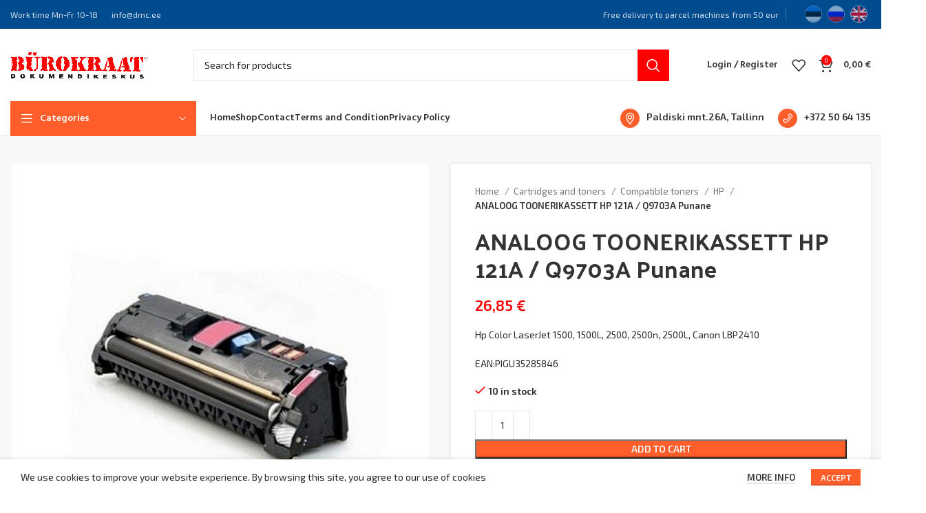

--- FILE ---
content_type: text/html; charset=UTF-8
request_url: https://dmc.ee/en/p/analoog-toonerikassett-hp-121a-q9703a-punane/
body_size: 21520
content:
<!DOCTYPE html>
<html lang="en-EE"
	prefix="og: https://ogp.me/ns#" >
<head>
	<meta charset="UTF-8">
	<link rel="profile" href="https://gmpg.org/xfn/11">
	<link rel="pingback" href="https://dmc.ee/xmlrpc.php">

			<script>window.MSInputMethodContext && document.documentMode && document.write('<script src="https://dmc.ee/wp-content/themes/woodmart/js/libs/ie11CustomProperties.min.js"><\/script>');</script>
		<title>ANALOOG TOONERIKASSETT HP 121A / Q9703A Punane | DMC.EE</title>
<meta name='robots' content='max-image-preview:large' />

<!-- All In One SEO Pack 3.7.1[411,479] -->
<script type="application/ld+json" class="aioseop-schema">{}</script>
<link rel="canonical" href="https://dmc.ee/en/p/analoog-toonerikassett-hp-121a-q9703a-punane/" />
<meta property="og:type" content="article" />
<meta property="og:title" content="ANALOOG TOONERIKASSETT HP 121A / Q9703A Punane | DMC.EE" />
<meta property="og:url" content="https://dmc.ee/en/p/analoog-toonerikassett-hp-121a-q9703a-punane/" />
<meta property="og:site_name" content="DMC.EE" />
<meta property="og:image" content="https://dmc.ee/wp-content/uploads/2023/05/bureaucrat_logo.png" />
<meta property="og:image:width" content="200" />
<meta property="og:image:height" content="50" />
<meta property="article:published_time" content="2025-07-07T17:51:07Z" />
<meta property="article:modified_time" content="2025-07-07T17:51:07Z" />
<meta property="og:image:secure_url" content="https://dmc.ee/wp-content/uploads/2023/05/bureaucrat_logo.png" />
<meta name="twitter:card" content="summary" />
<meta name="twitter:title" content="ANALOOG TOONERIKASSETT HP 121A / Q9703A Punane | DMC.EE" />
<meta name="twitter:image" content="https://dmc.ee/wp-content/uploads/2023/05/bureaucrat_logo.png" />
<!-- All In One SEO Pack -->
<script type='application/javascript'>console.log('PixelYourSite Free version 9.4.7.1');</script>
<link rel='dns-prefetch' href='//fonts.googleapis.com' />
<link rel='stylesheet' id='classic-theme-styles-css' href='https://dmc.ee/wp-includes/css/classic-themes.min.css?ver=6.2.8' type='text/css' media='all' />
<link rel='stylesheet' id='formcraft-common-css' href='https://dmc.ee/wp-content/plugins/formcraft3/dist/formcraft-common.css?ver=3.9.10' type='text/css' media='all' />
<link rel='stylesheet' id='formcraft-form-css' href='https://dmc.ee/wp-content/plugins/formcraft3/dist/form.css?ver=3.9.10' type='text/css' media='all' />
<link rel='stylesheet' id='snegmcss-css' href='https://dmc.ee/wp-content/plugins/sneg_module/sneg_css.css?8484099&#038;ver=6.2.8' type='text/css' media='all' />
<link rel='stylesheet' id='woocommerce-pdf-invoices-css' href='https://dmc.ee/wp-content/plugins/woocommerce-ultimate-pdf-invoices/public/css/woocommerce-pdf-invoices-public.css?ver=1.4.9' type='text/css' media='all' />
<style id='woocommerce-inline-inline-css' type='text/css'>
.woocommerce form .form-row .required { visibility: visible; }
</style>
<link rel='stylesheet' id='js_composer_front-css' href='https://dmc.ee/wp-content/plugins/js_composer/assets/css/js_composer.min.css?ver=6.13.0' type='text/css' media='all' />
<link rel='stylesheet' id='vc_font_awesome_5_shims-css' href='https://dmc.ee/wp-content/plugins/js_composer/assets/lib/bower/font-awesome/css/v4-shims.min.css?ver=6.13.0' type='text/css' media='all' />
<link rel='stylesheet' id='vc_font_awesome_5-css' href='https://dmc.ee/wp-content/plugins/js_composer/assets/lib/bower/font-awesome/css/all.min.css?ver=6.13.0' type='text/css' media='all' />
<link rel='stylesheet' id='bootstrap-css' href='https://dmc.ee/wp-content/themes/woodmart/css/bootstrap-light.min.css?ver=7.2.5' type='text/css' media='all' />
<link rel='stylesheet' id='woodmart-style-css' href='https://dmc.ee/wp-content/themes/woodmart/css/parts/base.min.css?ver=7.2.5' type='text/css' media='all' />
<link rel='stylesheet' id='wd-widget-wd-recent-posts-css' href='https://dmc.ee/wp-content/themes/woodmart/css/parts/widget-wd-recent-posts.min.css?ver=7.2.5' type='text/css' media='all' />
<link rel='stylesheet' id='wd-widget-nav-css' href='https://dmc.ee/wp-content/themes/woodmart/css/parts/widget-nav.min.css?ver=7.2.5' type='text/css' media='all' />
<link rel='stylesheet' id='wd-widget-wd-layered-nav-css' href='https://dmc.ee/wp-content/themes/woodmart/css/parts/woo-widget-wd-layered-nav.min.css?ver=7.2.5' type='text/css' media='all' />
<link rel='stylesheet' id='wd-woo-mod-swatches-base-css' href='https://dmc.ee/wp-content/themes/woodmart/css/parts/woo-mod-swatches-base.min.css?ver=7.2.5' type='text/css' media='all' />
<link rel='stylesheet' id='wd-woo-mod-swatches-filter-css' href='https://dmc.ee/wp-content/themes/woodmart/css/parts/woo-mod-swatches-filter.min.css?ver=7.2.5' type='text/css' media='all' />
<link rel='stylesheet' id='wd-widget-product-cat-css' href='https://dmc.ee/wp-content/themes/woodmart/css/parts/woo-widget-product-cat.min.css?ver=7.2.5' type='text/css' media='all' />
<link rel='stylesheet' id='wd-widget-slider-price-filter-css' href='https://dmc.ee/wp-content/themes/woodmart/css/parts/woo-widget-slider-price-filter.min.css?ver=7.2.5' type='text/css' media='all' />
<link rel='stylesheet' id='wd-wpbakery-base-css' href='https://dmc.ee/wp-content/themes/woodmart/css/parts/int-wpb-base.min.css?ver=7.2.5' type='text/css' media='all' />
<link rel='stylesheet' id='wd-wpbakery-base-deprecated-css' href='https://dmc.ee/wp-content/themes/woodmart/css/parts/int-wpb-base-deprecated.min.css?ver=7.2.5' type='text/css' media='all' />
<link rel='stylesheet' id='wd-woocommerce-base-css' href='https://dmc.ee/wp-content/themes/woodmart/css/parts/woocommerce-base.min.css?ver=7.2.5' type='text/css' media='all' />
<link rel='stylesheet' id='wd-mod-star-rating-css' href='https://dmc.ee/wp-content/themes/woodmart/css/parts/mod-star-rating.min.css?ver=7.2.5' type='text/css' media='all' />
<link rel='stylesheet' id='wd-woo-el-track-order-css' href='https://dmc.ee/wp-content/themes/woodmart/css/parts/woo-el-track-order.min.css?ver=7.2.5' type='text/css' media='all' />
<link rel='stylesheet' id='wd-woo-mod-quantity-css' href='https://dmc.ee/wp-content/themes/woodmart/css/parts/woo-mod-quantity.min.css?ver=7.2.5' type='text/css' media='all' />
<link rel='stylesheet' id='wd-woo-single-prod-el-base-css' href='https://dmc.ee/wp-content/themes/woodmart/css/parts/woo-single-prod-el-base.min.css?ver=7.2.5' type='text/css' media='all' />
<link rel='stylesheet' id='wd-woo-mod-stock-status-css' href='https://dmc.ee/wp-content/themes/woodmart/css/parts/woo-mod-stock-status.min.css?ver=7.2.5' type='text/css' media='all' />
<link rel='stylesheet' id='wd-woo-mod-shop-attributes-css' href='https://dmc.ee/wp-content/themes/woodmart/css/parts/woo-mod-shop-attributes.min.css?ver=7.2.5' type='text/css' media='all' />
<link rel='stylesheet' id='wd-header-base-css' href='https://dmc.ee/wp-content/themes/woodmart/css/parts/header-base.min.css?ver=7.2.5' type='text/css' media='all' />
<link rel='stylesheet' id='wd-mod-tools-css' href='https://dmc.ee/wp-content/themes/woodmart/css/parts/mod-tools.min.css?ver=7.2.5' type='text/css' media='all' />
<link rel='stylesheet' id='wd-header-elements-base-css' href='https://dmc.ee/wp-content/themes/woodmart/css/parts/header-el-base.min.css?ver=7.2.5' type='text/css' media='all' />
<link rel='stylesheet' id='wd-header-search-css' href='https://dmc.ee/wp-content/themes/woodmart/css/parts/header-el-search.min.css?ver=7.2.5' type='text/css' media='all' />
<link rel='stylesheet' id='wd-header-search-form-css' href='https://dmc.ee/wp-content/themes/woodmart/css/parts/header-el-search-form.min.css?ver=7.2.5' type='text/css' media='all' />
<link rel='stylesheet' id='wd-wd-search-results-css' href='https://dmc.ee/wp-content/themes/woodmart/css/parts/wd-search-results.min.css?ver=7.2.5' type='text/css' media='all' />
<link rel='stylesheet' id='wd-wd-search-form-css' href='https://dmc.ee/wp-content/themes/woodmart/css/parts/wd-search-form.min.css?ver=7.2.5' type='text/css' media='all' />
<link rel='stylesheet' id='wd-woo-mod-login-form-css' href='https://dmc.ee/wp-content/themes/woodmart/css/parts/woo-mod-login-form.min.css?ver=7.2.5' type='text/css' media='all' />
<link rel='stylesheet' id='wd-header-my-account-css' href='https://dmc.ee/wp-content/themes/woodmart/css/parts/header-el-my-account.min.css?ver=7.2.5' type='text/css' media='all' />
<link rel='stylesheet' id='wd-header-cart-side-css' href='https://dmc.ee/wp-content/themes/woodmart/css/parts/header-el-cart-side.min.css?ver=7.2.5' type='text/css' media='all' />
<link rel='stylesheet' id='wd-header-cart-css' href='https://dmc.ee/wp-content/themes/woodmart/css/parts/header-el-cart.min.css?ver=7.2.5' type='text/css' media='all' />
<link rel='stylesheet' id='wd-widget-shopping-cart-css' href='https://dmc.ee/wp-content/themes/woodmart/css/parts/woo-widget-shopping-cart.min.css?ver=7.2.5' type='text/css' media='all' />
<link rel='stylesheet' id='wd-widget-product-list-css' href='https://dmc.ee/wp-content/themes/woodmart/css/parts/woo-widget-product-list.min.css?ver=7.2.5' type='text/css' media='all' />
<link rel='stylesheet' id='wd-header-categories-nav-css' href='https://dmc.ee/wp-content/themes/woodmart/css/parts/header-el-category-nav.min.css?ver=7.2.5' type='text/css' media='all' />
<link rel='stylesheet' id='wd-mod-nav-vertical-css' href='https://dmc.ee/wp-content/themes/woodmart/css/parts/mod-nav-vertical.min.css?ver=7.2.5' type='text/css' media='all' />
<link rel='stylesheet' id='wd-page-title-css' href='https://dmc.ee/wp-content/themes/woodmart/css/parts/page-title.min.css?ver=7.2.5' type='text/css' media='all' />
<link rel='stylesheet' id='wd-woo-single-prod-predefined-css' href='https://dmc.ee/wp-content/themes/woodmart/css/parts/woo-single-prod-predefined.min.css?ver=7.2.5' type='text/css' media='all' />
<link rel='stylesheet' id='wd-woo-single-prod-and-quick-view-predefined-css' href='https://dmc.ee/wp-content/themes/woodmart/css/parts/woo-single-prod-and-quick-view-predefined.min.css?ver=7.2.5' type='text/css' media='all' />
<link rel='stylesheet' id='wd-woo-single-prod-el-tabs-predefined-css' href='https://dmc.ee/wp-content/themes/woodmart/css/parts/woo-single-prod-el-tabs-predefined.min.css?ver=7.2.5' type='text/css' media='all' />
<link rel='stylesheet' id='wd-woo-single-prod-opt-base-css' href='https://dmc.ee/wp-content/themes/woodmart/css/parts/woo-single-prod-opt-base.min.css?ver=7.2.5' type='text/css' media='all' />
<link rel='stylesheet' id='wd-woo-single-prod-el-gallery-css' href='https://dmc.ee/wp-content/themes/woodmart/css/parts/woo-single-prod-el-gallery.min.css?ver=7.2.5' type='text/css' media='all' />
<link rel='stylesheet' id='wd-owl-carousel-css' href='https://dmc.ee/wp-content/themes/woodmart/css/parts/lib-owl-carousel.min.css?ver=7.2.5' type='text/css' media='all' />
<link rel='stylesheet' id='wd-photoswipe-css' href='https://dmc.ee/wp-content/themes/woodmart/css/parts/lib-photoswipe.min.css?ver=7.2.5' type='text/css' media='all' />
<link rel='stylesheet' id='wd-add-to-cart-popup-css' href='https://dmc.ee/wp-content/themes/woodmart/css/parts/woo-opt-add-to-cart-popup.min.css?ver=7.2.5' type='text/css' media='all' />
<link rel='stylesheet' id='wd-mfp-popup-css' href='https://dmc.ee/wp-content/themes/woodmart/css/parts/lib-magnific-popup.min.css?ver=7.2.5' type='text/css' media='all' />
<link rel='stylesheet' id='wd-tabs-css' href='https://dmc.ee/wp-content/themes/woodmart/css/parts/el-tabs.min.css?ver=7.2.5' type='text/css' media='all' />
<link rel='stylesheet' id='wd-woo-single-prod-el-tabs-opt-layout-tabs-css' href='https://dmc.ee/wp-content/themes/woodmart/css/parts/woo-single-prod-el-tabs-opt-layout-tabs.min.css?ver=7.2.5' type='text/css' media='all' />
<link rel='stylesheet' id='wd-accordion-css' href='https://dmc.ee/wp-content/themes/woodmart/css/parts/el-accordion.min.css?ver=7.2.5' type='text/css' media='all' />
<link rel='stylesheet' id='wd-product-loop-css' href='https://dmc.ee/wp-content/themes/woodmart/css/parts/woo-product-loop.min.css?ver=7.2.5' type='text/css' media='all' />
<link rel='stylesheet' id='wd-product-loop-base-css' href='https://dmc.ee/wp-content/themes/woodmart/css/parts/woo-product-loop-base.min.css?ver=7.2.5' type='text/css' media='all' />
<link rel='stylesheet' id='wd-woo-mod-add-btn-replace-css' href='https://dmc.ee/wp-content/themes/woodmart/css/parts/woo-mod-add-btn-replace.min.css?ver=7.2.5' type='text/css' media='all' />
<link rel='stylesheet' id='wd-mod-more-description-css' href='https://dmc.ee/wp-content/themes/woodmart/css/parts/mod-more-description.min.css?ver=7.2.5' type='text/css' media='all' />
<link rel='stylesheet' id='wd-widget-collapse-css' href='https://dmc.ee/wp-content/themes/woodmart/css/parts/opt-widget-collapse.min.css?ver=7.2.5' type='text/css' media='all' />
<link rel='stylesheet' id='wd-footer-base-css' href='https://dmc.ee/wp-content/themes/woodmart/css/parts/footer-base.min.css?ver=7.2.5' type='text/css' media='all' />
<link rel='stylesheet' id='wd-scroll-top-css' href='https://dmc.ee/wp-content/themes/woodmart/css/parts/opt-scrolltotop.min.css?ver=7.2.5' type='text/css' media='all' />
<link rel='stylesheet' id='wd-cookies-popup-css' href='https://dmc.ee/wp-content/themes/woodmart/css/parts/opt-cookies.min.css?ver=7.2.5' type='text/css' media='all' />
<link rel='stylesheet' id='wd-bottom-toolbar-css' href='https://dmc.ee/wp-content/themes/woodmart/css/parts/opt-bottom-toolbar.min.css?ver=7.2.5' type='text/css' media='all' />
<link rel='stylesheet' id='xts-style-theme_settings_default-css' href='https://dmc.ee/wp-content/uploads/2024/01/xts-theme_settings_default-1704194264.css?ver=7.2.5' type='text/css' media='all' />
<link rel='stylesheet' id='xts-google-fonts-css' href='https://fonts.googleapis.com/css?family=Exo+2%3A400%2C600%7CPalanquin+Dark%3A400%2C600%7CLato%3A400%2C700%7CHind%3A400%2C600&#038;ver=7.2.5' type='text/css' media='all' />
<script type='text/javascript' src='https://dmc.ee/wp-includes/js/jquery/jquery.min.js?ver=3.6.4' id='jquery-core-js'></script>
<script type='text/javascript' src='https://dmc.ee/wp-includes/js/jquery/jquery-migrate.min.js?ver=3.4.0' id='jquery-migrate-js'></script>
<script type='text/javascript' src='https://dmc.ee/wp-content/plugins/woocommerce-eabi-postoffice/js/jquery.cascadingdropdown.js?ver=6.2.8' id='jquery-cascadingdropdown-js'></script>
<script type='text/javascript' src='https://dmc.ee/wp-content/plugins/woocommerce-eabi-postoffice/js/eabi.cascadingdropdown.js?ver=6.2.8' id='eabi-cascadingdropdown-js'></script>
<script type='text/javascript' src='https://dmc.ee/wp-content/plugins/pixelyoursite/dist/scripts/jquery.bind-first-0.2.3.min.js?ver=6.2.8' id='jquery-bind-first-js'></script>
<script type='text/javascript' src='https://dmc.ee/wp-content/plugins/pixelyoursite/dist/scripts/js.cookie-2.1.3.min.js?ver=2.1.3' id='js-cookie-pys-js'></script>
<script type='text/javascript' id='pys-js-extra'>
/* <![CDATA[ */
var pysOptions = {"staticEvents":{"facebook":{"woo_view_content":[{"delay":0,"type":"static","name":"ViewContent","pixelIds":["7184719838217301"],"eventID":"d81d51f2-8d1f-4c6c-bfb3-f3a9a22d8fa2","params":{"content_ids":["62240"],"content_type":"product","content_name":"[:et]ANALOOG TOONERIKASSETT HP 121A \/ Q9703A Punane[:ru]\u0421\u043e\u0432\u043c\u0435\u0441\u0442\u0438\u043c\u044b\u0439 \u0442\u043e\u043d\u0435\u0440 HP 121A, Q9703A Magenta[:en]ANALOOG TOONERIKASSETT HP 121A \/ Q9703A Punane[:]","category_name":"Compatible toners, HP, Cartridges and toners","value":26.85,"currency":"EUR","contents":[{"id":"62240","quantity":1}],"product_price":26.85,"page_title":"ANALOOG TOONERIKASSETT HP 121A \/ Q9703A Punane","post_type":"product","post_id":62240,"plugin":"PixelYourSite","user_role":"guest","event_url":"dmc.ee\/en\/p\/analoog-toonerikassett-hp-121a-q9703a-punane\/"},"e_id":"woo_view_content","ids":[],"hasTimeWindow":false,"timeWindow":0,"woo_order":"","edd_order":""}],"init_event":[{"delay":0,"type":"static","name":"PageView","pixelIds":["7184719838217301"],"eventID":"012f7174-ea52-4f3d-a8fc-119a96a4ef9b","params":{"page_title":"ANALOOG TOONERIKASSETT HP 121A \/ Q9703A Punane","post_type":"product","post_id":62240,"plugin":"PixelYourSite","user_role":"guest","event_url":"dmc.ee\/en\/p\/analoog-toonerikassett-hp-121a-q9703a-punane\/"},"e_id":"init_event","ids":[],"hasTimeWindow":false,"timeWindow":0,"woo_order":"","edd_order":""}]}},"dynamicEvents":{"automatic_event_form":{"facebook":{"delay":0,"type":"dyn","name":"Form","pixelIds":["7184719838217301"],"eventID":"e6d945b9-32dc-44b1-8e95-b64fe750a4d1","params":{"page_title":"ANALOOG TOONERIKASSETT HP 121A \/ Q9703A Punane","post_type":"product","post_id":62240,"plugin":"PixelYourSite","user_role":"guest","event_url":"dmc.ee\/en\/p\/analoog-toonerikassett-hp-121a-q9703a-punane\/"},"e_id":"automatic_event_form","ids":[],"hasTimeWindow":false,"timeWindow":0,"woo_order":"","edd_order":""}},"automatic_event_download":{"facebook":{"delay":0,"type":"dyn","name":"Download","extensions":["","doc","exe","js","pdf","ppt","tgz","zip","xls"],"pixelIds":["7184719838217301"],"eventID":"23eedfa0-7705-49c8-b81a-131e3cf6b4b0","params":{"page_title":"ANALOOG TOONERIKASSETT HP 121A \/ Q9703A Punane","post_type":"product","post_id":62240,"plugin":"PixelYourSite","user_role":"guest","event_url":"dmc.ee\/en\/p\/analoog-toonerikassett-hp-121a-q9703a-punane\/"},"e_id":"automatic_event_download","ids":[],"hasTimeWindow":false,"timeWindow":0,"woo_order":"","edd_order":""}},"automatic_event_comment":{"facebook":{"delay":0,"type":"dyn","name":"Comment","pixelIds":["7184719838217301"],"eventID":"ab8b22ad-b628-49f8-8611-172f238b9ae9","params":{"page_title":"ANALOOG TOONERIKASSETT HP 121A \/ Q9703A Punane","post_type":"product","post_id":62240,"plugin":"PixelYourSite","user_role":"guest","event_url":"dmc.ee\/en\/p\/analoog-toonerikassett-hp-121a-q9703a-punane\/"},"e_id":"automatic_event_comment","ids":[],"hasTimeWindow":false,"timeWindow":0,"woo_order":"","edd_order":""}},"automatic_event_scroll":{"facebook":{"delay":0,"type":"dyn","name":"PageScroll","scroll_percent":30,"pixelIds":["7184719838217301"],"eventID":"b31c7a7e-7552-4020-bf8e-c150ab412a8e","params":{"page_title":"ANALOOG TOONERIKASSETT HP 121A \/ Q9703A Punane","post_type":"product","post_id":62240,"plugin":"PixelYourSite","user_role":"guest","event_url":"dmc.ee\/en\/p\/analoog-toonerikassett-hp-121a-q9703a-punane\/"},"e_id":"automatic_event_scroll","ids":[],"hasTimeWindow":false,"timeWindow":0,"woo_order":"","edd_order":""}},"automatic_event_time_on_page":{"facebook":{"delay":0,"type":"dyn","name":"TimeOnPage","time_on_page":30,"pixelIds":["7184719838217301"],"eventID":"fb6c4590-29b4-44fa-81e0-bb35dd0fe955","params":{"page_title":"ANALOOG TOONERIKASSETT HP 121A \/ Q9703A Punane","post_type":"product","post_id":62240,"plugin":"PixelYourSite","user_role":"guest","event_url":"dmc.ee\/en\/p\/analoog-toonerikassett-hp-121a-q9703a-punane\/"},"e_id":"automatic_event_time_on_page","ids":[],"hasTimeWindow":false,"timeWindow":0,"woo_order":"","edd_order":""}}},"triggerEvents":[],"triggerEventTypes":[],"facebook":{"pixelIds":["7184719838217301"],"advancedMatching":[],"advancedMatchingEnabled":true,"removeMetadata":false,"contentParams":{"post_type":"product","post_id":62240,"content_name":"ANALOOG TOONERIKASSETT HP 121A \/ Q9703A Punane","categories":"Compatible toners, HP, Cartridges and toners","tags":""},"commentEventEnabled":true,"wooVariableAsSimple":false,"downloadEnabled":true,"formEventEnabled":true,"serverApiEnabled":true,"wooCRSendFromServer":false,"send_external_id":null},"debug":"","siteUrl":"https:\/\/dmc.ee","ajaxUrl":"https:\/\/dmc.ee\/wp-admin\/admin-ajax.php","ajax_event":"3a6397504c","enable_remove_download_url_param":"1","cookie_duration":"7","last_visit_duration":"60","enable_success_send_form":"","ajaxForServerEvent":"1","send_external_id":"1","external_id_expire":"180","gdpr":{"ajax_enabled":false,"all_disabled_by_api":false,"facebook_disabled_by_api":false,"analytics_disabled_by_api":false,"google_ads_disabled_by_api":false,"pinterest_disabled_by_api":false,"bing_disabled_by_api":false,"externalID_disabled_by_api":false,"facebook_prior_consent_enabled":true,"analytics_prior_consent_enabled":true,"google_ads_prior_consent_enabled":null,"pinterest_prior_consent_enabled":true,"bing_prior_consent_enabled":true,"cookiebot_integration_enabled":false,"cookiebot_facebook_consent_category":"marketing","cookiebot_analytics_consent_category":"statistics","cookiebot_tiktok_consent_category":"marketing","cookiebot_google_ads_consent_category":null,"cookiebot_pinterest_consent_category":"marketing","cookiebot_bing_consent_category":"marketing","consent_magic_integration_enabled":false,"real_cookie_banner_integration_enabled":false,"cookie_notice_integration_enabled":false,"cookie_law_info_integration_enabled":false},"cookie":{"disabled_all_cookie":false,"disabled_advanced_form_data_cookie":false,"disabled_landing_page_cookie":false,"disabled_first_visit_cookie":false,"disabled_trafficsource_cookie":false,"disabled_utmTerms_cookie":false,"disabled_utmId_cookie":false},"woo":{"enabled":true,"enabled_save_data_to_orders":false,"addToCartOnButtonEnabled":true,"addToCartOnButtonValueEnabled":true,"addToCartOnButtonValueOption":"price","singleProductId":62240,"removeFromCartSelector":"form.woocommerce-cart-form .remove","addToCartCatchMethod":"add_cart_hook","is_order_received_page":false,"containOrderId":false},"edd":{"enabled":false}};
/* ]]> */
</script>
<script type='text/javascript' src='https://dmc.ee/wp-content/plugins/pixelyoursite/dist/scripts/public.js?ver=9.4.7.1' id='pys-js'></script>
<script type='text/javascript' src='https://dmc.ee/wp-content/themes/woodmart/js/libs/device.min.js?ver=7.2.5' id='wd-device-library-js'></script>
<link rel="https://api.w.org/" href="https://dmc.ee/en/wp-json/" /><link rel="alternate" type="application/json" href="https://dmc.ee/en/wp-json/wp/v2/product/62240" /><link rel="EditURI" type="application/rsd+xml" title="RSD" href="https://dmc.ee/xmlrpc.php?rsd" />
<link rel="wlwmanifest" type="application/wlwmanifest+xml" href="https://dmc.ee/wp-includes/wlwmanifest.xml" />
<meta name="generator" content="WordPress 6.2.8" />
<meta name="generator" content="WooCommerce 7.7.2" />
<link rel='shortlink' href='https://dmc.ee/en/?p=62240' />
<link rel="alternate" type="application/json+oembed" href="https://dmc.ee/en/wp-json/oembed/1.0/embed?url=https%3A%2F%2Fdmc.ee%2Fen%2Fp%2Fanaloog-toonerikassett-hp-121a-q9703a-punane%2F" />
<link rel="alternate" type="text/xml+oembed" href="https://dmc.ee/en/wp-json/oembed/1.0/embed?url=https%3A%2F%2Fdmc.ee%2Fen%2Fp%2Fanaloog-toonerikassett-hp-121a-q9703a-punane%2F&#038;format=xml" />
<meta name="generator" content="qTranslate-XT 3.15.1" />
<link hreflang="x-default" href="https://dmc.ee/et/p/analoog-toonerikassett-hp-121a-q9703a-punane/" rel="alternate" />
<link hreflang="et" href="https://dmc.ee/et/p/analoog-toonerikassett-hp-121a-q9703a-punane/" rel="alternate" />
<link hreflang="ru" href="https://dmc.ee/ru/p/sovmestimiy-toner-hp-121a-q9703a-magenta/" rel="alternate" />
<link hreflang="en" href="https://dmc.ee/en/p/analoog-toonerikassett-hp-121a-q9703a-punane/" rel="alternate" />
					<meta name="viewport" content="width=device-width, initial-scale=1.0, maximum-scale=1.0, user-scalable=no">
										<noscript><style>.woocommerce-product-gallery{ opacity: 1 !important; }</style></noscript>
	<meta name="generator" content="Powered by WPBakery Page Builder - drag and drop page builder for WordPress."/>
<style>
		
		</style><noscript><style> .wpb_animate_when_almost_visible { opacity: 1; }</style></noscript>			<style id="wd-style-header_627016-css" data-type="wd-style-header_627016">
				:root{
	--wd-top-bar-h: 41px;
	--wd-top-bar-sm-h: 40px;
	--wd-top-bar-sticky-h: 0.001px;

	--wd-header-general-h: 105px;
	--wd-header-general-sm-h: 60px;
	--wd-header-general-sticky-h: 50px;

	--wd-header-bottom-h: 50px;
	--wd-header-bottom-sm-h: 0.001px;
	--wd-header-bottom-sticky-h: 50px;

	--wd-header-clone-h: 0.001px;
}

.whb-top-bar .wd-dropdown {
	margin-top: 0.5px;
}

.whb-top-bar .wd-dropdown:after {
	height: 10.5px;
}

.whb-sticked .whb-general-header .wd-dropdown {
	margin-top: 5px;
}

.whb-sticked .whb-general-header .wd-dropdown:after {
	height: 15px;
}

.whb-header-bottom .wd-dropdown {
	margin-top: 5px;
}

.whb-header-bottom .wd-dropdown:after {
	height: 15px;
}

.whb-sticked .whb-header-bottom .wd-dropdown {
	margin-top: 5px;
}

.whb-sticked .whb-header-bottom .wd-dropdown:after {
	height: 15px;
}

.whb-header .whb-header-bottom .wd-header-cats {
	margin-top: -0px;
	margin-bottom: -1px;
	height: calc(100% + 1px);
}


@media (min-width: 1025px) {
		.whb-top-bar-inner {
		height: 41px;
		max-height: 41px;
	}

		.whb-sticked .whb-top-bar-inner {
		height: 41px;
		max-height: 41px;
	}
		
		.whb-general-header-inner {
		height: 105px;
		max-height: 105px;
	}

		.whb-sticked .whb-general-header-inner {
		height: 50px;
		max-height: 50px;
	}
		
		.whb-header-bottom-inner {
		height: 50px;
		max-height: 50px;
	}

		.whb-sticked .whb-header-bottom-inner {
		height: 50px;
		max-height: 50px;
	}
		
	
	}

@media (max-width: 1024px) {
		.whb-top-bar-inner {
		height: 40px;
		max-height: 40px;
	}
	
		.whb-general-header-inner {
		height: 60px;
		max-height: 60px;
	}
	
	
	
	}
		
.whb-top-bar {
	background-color: rgba(1, 75, 143, 1);border-color: rgba(129, 129, 120, 0.2);border-bottom-width: 1px;border-bottom-style: solid;
}

.whb-general-header {
	border-color: rgba(232, 232, 232, 1);border-bottom-width: 0px;border-bottom-style: solid;
}
.whb-wjlcubfdmlq3d7jvmt23 .menu-opener { background-color: rgba(255, 94, 43, 1); }.whb-wjlcubfdmlq3d7jvmt23 .menu-opener { border-color: rgba(235, 235, 235, 1);border-bottom-width: 0px;border-bottom-style: solid;border-top-width: 0px;border-top-style: solid;border-left-width: 0px;border-left-style: solid;border-right-width: 0px;border-right-style: solid; }
.whb-header-bottom {
	border-color: rgba(232, 232, 232, 1);border-bottom-width: 1px;border-bottom-style: solid;
}
			</style>
			</head>

<body class="product-template-default single single-product postid-62240 theme-woodmart woocommerce woocommerce-page woocommerce-no-js wrapper-custom  woodmart-product-design-default categories-accordion-on woodmart-archive-shop offcanvas-sidebar-mobile offcanvas-sidebar-tablet sticky-toolbar-on wpb-js-composer js-comp-ver-6.13.0 vc_responsive en">
			<script type="text/javascript" id="wd-flicker-fix">// Flicker fix.</script>	
	
	<div class="website-wrapper">
									<header class="whb-header whb-header_627016 whb-sticky-shadow whb-scroll-stick whb-sticky-real">
					<div class="whb-main-header">
	
<div class="whb-row whb-top-bar whb-not-sticky-row whb-with-bg whb-border-fullwidth whb-color-light whb-flex-flex-middle">
	<div class="container">
		<div class="whb-flex-row whb-top-bar-inner">
			<div class="whb-column whb-col-left whb-visible-lg">
	
<div class="wd-header-text set-cont-mb-s reset-last-child ">Work time Mn-Fr 10-18</div>

<div class="wd-header-text set-cont-mb-s reset-last-child ">info@dmc.ee</div>
</div>
<div class="whb-column whb-col-center whb-visible-lg whb-empty-column">
	</div>
<div class="whb-column whb-col-right whb-visible-lg">
	
<div class="wd-header-text set-cont-mb-s reset-last-child  wd-inline">Free delivery to parcel machines from 50 eur</div>
<div class="wd-header-divider whb-divider-default "></div>
<div class="wd-header-text set-cont-mb-s reset-last-child "><p style="text-align: right;"><style>
.qtranxs_widget ul { margin: 0; }
.qtranxs_widget ul li
{
display: inline; /* horizontal list, use "list-item" or other appropriate value for vertical list */
list-style-type: none; /* use "initial" or other to enable bullets */
margin: 0 5px 0 0; /* adjust spacing between items */
opacity: 0.5;
-o-transition: 1s ease opacity;
-moz-transition: 1s ease opacity;
-webkit-transition: 1s ease opacity;
transition: 1s ease opacity;
}
/* .qtranxs_widget ul li span { margin: 0 5px 0 0; } */ /* other way to control spacing */
.qtranxs_widget ul li.active { opacity: 0.8; }
.qtranxs_widget ul li:hover { opacity: 1; }
.qtranxs_widget img { box-shadow: none; vertical-align: middle; display: initial; }
.qtranxs_flag { height:12px; width:18px; display:block; }
.qtranxs_flag_and_text { padding-left:20px; }
.qtranxs_flag span { display:none; }
</style>
<div id="qtranslate-2" class="wd-widget widget sidebar-widget qtranxs_widget amr_widget">
<ul class="language-chooser language-chooser-image qtranxs_language_chooser" id="qtranslate-2-chooser">
<li class="lang-et"><a href="https://dmc.ee/et/p/analoog-toonerikassett-hp-121a-q9703a-punane/" title="Eesti (et)" class="qtranxs_image qtranxs_image_et"><img class="qtranxs-flag" src="https://dmc.ee/wp-content/plugins/qtranslate-xt-master/flags/ee.png" alt="Eesti (et)" /><span style="display:none">Eesti</span></a></li>
<li class="lang-ru"><a href="https://dmc.ee/ru/p/sovmestimiy-toner-hp-121a-q9703a-magenta/" title="Русский (ru)" class="qtranxs_image qtranxs_image_ru"><img class="qtranxs-flag" src="https://dmc.ee/wp-content/plugins/qtranslate-xt-master/flags/ru.png" alt="Русский (ru)" /><span style="display:none">Русский</span></a></li>
<li class="lang-en active"><a href="https://dmc.ee/en/p/analoog-toonerikassett-hp-121a-q9703a-punane/" title="English (en)" class="qtranxs_image qtranxs_image_en"><img class="qtranxs-flag" src="https://dmc.ee/wp-content/plugins/qtranslate-xt-master/flags/gb.png" alt="English (en)" /><span style="display:none">English</span></a></li>
</ul><div class="qtranxs_widget_end"></div>
</div></p></div>
</div>
<div class="whb-column whb-col-mobile whb-hidden-lg">
	
<div class="wd-header-text set-cont-mb-s reset-last-child "><p style="text-align: center;"><style>
.qtranxs_widget ul { margin: 0; }
.qtranxs_widget ul li
{
display: inline; /* horizontal list, use "list-item" or other appropriate value for vertical list */
list-style-type: none; /* use "initial" or other to enable bullets */
margin: 0 5px 0 0; /* adjust spacing between items */
opacity: 0.5;
-o-transition: 1s ease opacity;
-moz-transition: 1s ease opacity;
-webkit-transition: 1s ease opacity;
transition: 1s ease opacity;
}
/* .qtranxs_widget ul li span { margin: 0 5px 0 0; } */ /* other way to control spacing */
.qtranxs_widget ul li.active { opacity: 0.8; }
.qtranxs_widget ul li:hover { opacity: 1; }
.qtranxs_widget img { box-shadow: none; vertical-align: middle; display: initial; }
.qtranxs_flag { height:12px; width:18px; display:block; }
.qtranxs_flag_and_text { padding-left:20px; }
.qtranxs_flag span { display:none; }
</style>
<div id="qtranslate-2" class="wd-widget widget sidebar-widget qtranxs_widget amr_widget">
<ul class="language-chooser language-chooser-image qtranxs_language_chooser" id="qtranslate-2-chooser">
<li class="lang-et"><a href="https://dmc.ee/et/p/analoog-toonerikassett-hp-121a-q9703a-punane/" title="Eesti (et)" class="qtranxs_image qtranxs_image_et"><img class="qtranxs-flag" src="https://dmc.ee/wp-content/plugins/qtranslate-xt-master/flags/ee.png" alt="Eesti (et)" /><span style="display:none">Eesti</span></a></li>
<li class="lang-ru"><a href="https://dmc.ee/ru/p/sovmestimiy-toner-hp-121a-q9703a-magenta/" title="Русский (ru)" class="qtranxs_image qtranxs_image_ru"><img class="qtranxs-flag" src="https://dmc.ee/wp-content/plugins/qtranslate-xt-master/flags/ru.png" alt="Русский (ru)" /><span style="display:none">Русский</span></a></li>
<li class="lang-en active"><a href="https://dmc.ee/en/p/analoog-toonerikassett-hp-121a-q9703a-punane/" title="English (en)" class="qtranxs_image qtranxs_image_en"><img class="qtranxs-flag" src="https://dmc.ee/wp-content/plugins/qtranslate-xt-master/flags/gb.png" alt="English (en)" /><span style="display:none">English</span></a></li>
</ul><div class="qtranxs_widget_end"></div>
</div></p></div>
</div>
		</div>
	</div>
</div>

<div class="whb-row whb-general-header whb-sticky-row whb-without-bg whb-without-border whb-color-dark whb-flex-flex-middle">
	<div class="container">
		<div class="whb-flex-row whb-general-header-inner">
			<div class="whb-column whb-col-left whb-visible-lg">
	<div class="site-logo">
	<a href="https://dmc.ee/en/" class="wd-logo wd-main-logo" rel="home">
		<img width="200" height="50" src="https://dmc.ee/wp-content/uploads/2023/05/bureaucrat_logo.png" class="attachment-full size-full" alt="" decoding="async" loading="lazy" style="max-width:245px;" srcset="https://dmc.ee/wp-content/uploads/2023/05/bureaucrat_logo.png 200w, https://dmc.ee/wp-content/uploads/2023/05/bureaucrat_logo-150x38.png 150w" sizes="(max-width: 200px) 100vw, 200px" />	</a>
	</div>
</div>
<div class="whb-column whb-col-center whb-visible-lg">
	<div class="whb-space-element " style="width:46px;"></div>			<div class="wd-search-form wd-header-search-form wd-display-form whb-9x1ytaxq7aphtb3npidp">
				
				
				<form role="search" method="get" class="searchform  wd-style-with-bg wd-cat-style-bordered woodmart-ajax-search" action="https://dmc.ee/en/"  data-thumbnail="1" data-price="1" data-post_type="product" data-count="20" data-sku="0" data-symbols_count="3">
					<input type="text" class="s" placeholder="Search for products" value="" name="s" aria-label="Search" title="Search for products" required/>
					<input type="hidden" name="post_type" value="product">
										<button type="submit" class="searchsubmit">
						<span>
							Search						</span>
											</button>
				</form>

				
				
									<div class="search-results-wrapper">
						<div class="wd-dropdown-results wd-scroll wd-dropdown">
							<div class="wd-scroll-content"></div>
						</div>
					</div>
				
				
							</div>
		<div class="whb-space-element " style="width:20px;"></div></div>
<div class="whb-column whb-col-right whb-visible-lg">
	<div class="whb-space-element " style="width:15px;"></div><div class="wd-header-my-account wd-tools-element wd-event-hover wd-design-1 wd-account-style-text whb-vssfpylqqax9pvkfnxoz">
			<a href="https://dmc.ee/en/my-account/" title="My account">
			
				<span class="wd-tools-icon">
									</span>
				<span class="wd-tools-text">
				Login / Register			</span>

					</a>

			</div>

<div class="wd-header-wishlist wd-tools-element wd-style-icon wd-design-2 whb-a22wdkiy3r40yw2paskq" title="My Wishlist">
	<a href="https://dmc.ee/en/wishlist/">
		
			<span class="wd-tools-icon">
				
							</span>

			<span class="wd-tools-text">
				Wishlist			</span>

			</a>
</div>

<div class="wd-header-cart wd-tools-element wd-design-2 cart-widget-opener whb-nedhm962r512y1xz9j06">
	<a href="https://dmc.ee/en/cart/" title="Shopping cart">
		
			<span class="wd-tools-icon">
															<span class="wd-cart-number wd-tools-count">0 <span>items</span></span>
									</span>
			<span class="wd-tools-text">
				
										<span class="wd-cart-subtotal"><span class="woocommerce-Price-amount amount"><bdi>0,00&nbsp;<span class="woocommerce-Price-currencySymbol">&euro;</span></bdi></span></span>
					</span>

			</a>
	</div>
</div>
<div class="whb-column whb-mobile-left whb-hidden-lg">
	<div class="wd-tools-element wd-header-mobile-nav wd-style-icon wd-design-1 whb-g1k0m1tib7raxrwkm1t3">
	<a href="#" rel="nofollow" aria-label="Open mobile menu">
		
		<span class="wd-tools-icon">
					</span>

		<span class="wd-tools-text">Menu</span>

			</a>
</div><!--END wd-header-mobile-nav--></div>
<div class="whb-column whb-mobile-center whb-hidden-lg">
	<div class="site-logo">
	<a href="https://dmc.ee/en/" class="wd-logo wd-main-logo" rel="home">
		<img src="https://dmc.ee/wp-content/uploads/2023/05/bureaucrat_logo.png" alt="DMC.EE" style="max-width: 179px;" />	</a>
	</div>
</div>
<div class="whb-column whb-mobile-right whb-hidden-lg">
	
<div class="wd-header-cart wd-tools-element wd-design-5 cart-widget-opener whb-trk5sfmvib0ch1s1qbtc">
	<a href="https://dmc.ee/en/cart/" title="Shopping cart">
		
			<span class="wd-tools-icon">
															<span class="wd-cart-number wd-tools-count">0 <span>items</span></span>
									</span>
			<span class="wd-tools-text">
				
										<span class="wd-cart-subtotal"><span class="woocommerce-Price-amount amount"><bdi>0,00&nbsp;<span class="woocommerce-Price-currencySymbol">&euro;</span></bdi></span></span>
					</span>

			</a>
	</div>
</div>
		</div>
	</div>
</div>

<div class="whb-row whb-header-bottom whb-sticky-row whb-without-bg whb-border-fullwidth whb-color-dark whb-flex-flex-middle whb-hidden-mobile">
	<div class="container">
		<div class="whb-flex-row whb-header-bottom-inner">
			<div class="whb-column whb-col-left whb-visible-lg">
	
<div class="wd-header-cats wd-style-1 wd-event-hover wd-with-overlay whb-wjlcubfdmlq3d7jvmt23" role="navigation" aria-label="Header categories navigation">
	<span class="menu-opener color-scheme-light has-bg">
					<span class="menu-opener-icon"></span>
		
		<span class="menu-open-label">
			Categories		</span>
	</span>
	<div class="wd-dropdown wd-dropdown-cats">
		<ul id="menu-categories" class="menu wd-nav wd-nav-vertical wd-design-default"><li id="menu-item-142889" class="menu-item menu-item-type-taxonomy menu-item-object-product_cat menu-item-142889 item-level-0 menu-simple-dropdown wd-event-hover" ><a href="https://dmc.ee/en/cat/electronics-and-equipment/" class="woodmart-nav-link"><span class="nav-link-text">Electronics and equipment</span></a></li>
<li id="menu-item-142890" class="menu-item menu-item-type-taxonomy menu-item-object-product_cat current-product-ancestor current-menu-parent current-product-parent menu-item-142890 item-level-0 menu-simple-dropdown wd-event-hover" ><a href="https://dmc.ee/en/cat/cartridges-and-toners/" class="woodmart-nav-link"><span class="nav-link-text">Cartridges and toners</span></a></li>
<li id="menu-item-142891" class="menu-item menu-item-type-taxonomy menu-item-object-product_cat menu-item-142891 item-level-0 menu-simple-dropdown wd-event-hover" ><a href="https://dmc.ee/en/cat/stationery-supplies/" class="woodmart-nav-link"><span class="nav-link-text">Stationery supplies</span></a></li>
<li id="menu-item-142892" class="menu-item menu-item-type-taxonomy menu-item-object-product_cat menu-item-142892 item-level-0 menu-simple-dropdown wd-event-hover" ><a href="https://dmc.ee/en/cat/office-furniture/" class="woodmart-nav-link"><span class="nav-link-text">Office furniture</span></a></li>
<li id="menu-item-142893" class="menu-item menu-item-type-taxonomy menu-item-object-product_cat menu-item-142893 item-level-0 menu-simple-dropdown wd-event-hover" ><a href="https://dmc.ee/en/cat/office-equipment/" class="woodmart-nav-link"><span class="nav-link-text">Office equipment</span></a></li>
<li id="menu-item-142894" class="menu-item menu-item-type-taxonomy menu-item-object-product_cat menu-item-142894 item-level-0 menu-simple-dropdown wd-event-hover" ><a href="https://dmc.ee/en/cat/hausehold-supplies/" class="woodmart-nav-link"><span class="nav-link-text">Hausehold supplies</span></a></li>
<li id="menu-item-142895" class="menu-item menu-item-type-taxonomy menu-item-object-product_cat menu-item-142895 item-level-0 menu-simple-dropdown wd-event-hover" ><a href="https://dmc.ee/en/cat/paper-for-printer/" class="woodmart-nav-link"><span class="nav-link-text">Paper for printer</span></a></li>
<li id="menu-item-142896" class="menu-item menu-item-type-taxonomy menu-item-object-product_cat menu-item-142896 item-level-0 menu-simple-dropdown wd-event-hover" ><a href="https://dmc.ee/en/cat/press-printing/" class="woodmart-nav-link"><span class="nav-link-text">Press printing</span></a></li>
<li id="menu-item-142897" class="menu-item menu-item-type-taxonomy menu-item-object-product_cat menu-item-142897 item-level-0 menu-simple-dropdown wd-event-hover" ><a href="https://dmc.ee/en/cat/printers-and-printer-parts/" class="woodmart-nav-link"><span class="nav-link-text">Printers and Printer parts</span></a></li>
<li id="menu-item-142898" class="menu-item menu-item-type-taxonomy menu-item-object-product_cat menu-item-142898 item-level-0 menu-simple-dropdown wd-event-hover" ><a href="https://dmc.ee/en/cat/sport-leisure-and-tourism/" class="woodmart-nav-link"><span class="nav-link-text">Sport, leisure and tourism</span></a></li>
<li id="menu-item-142899" class="menu-item menu-item-type-taxonomy menu-item-object-product_cat menu-item-142899 item-level-0 menu-simple-dropdown wd-event-hover" ><a href="https://dmc.ee/en/cat/food-products/" class="woodmart-nav-link"><span class="nav-link-text">Food products</span></a></li>
</ul>	</div>
</div>
</div>
<div class="whb-column whb-col-center whb-visible-lg">
	<div class="wd-header-nav wd-header-main-nav text-left wd-design-1" role="navigation" aria-label="Main navigation">
	<ul id="menu-main-navigation" class="menu wd-nav wd-nav-main wd-style-default wd-gap-s"><li id="menu-item-21534" class="menu-item menu-item-type-post_type menu-item-object-page menu-item-home menu-item-21534 item-level-0 menu-simple-dropdown wd-event-hover" ><a href="https://dmc.ee/en/" class="woodmart-nav-link"><span class="nav-link-text">Home</span></a></li>
<li id="menu-item-11835" class="menu-item menu-item-type-post_type menu-item-object-page current_page_parent menu-item-11835 item-level-0 menu-simple-dropdown wd-event-hover" ><a href="https://dmc.ee/en/shop/" class="woodmart-nav-link"><span class="nav-link-text">Shop</span></a></li>
<li id="menu-item-65880" class="menu-item menu-item-type-post_type menu-item-object-page menu-item-65880 item-level-0 menu-simple-dropdown wd-event-hover" ><a href="https://dmc.ee/en/contact/" class="woodmart-nav-link"><span class="nav-link-text">Contact</span></a></li>
<li id="menu-item-21536" class="menu-item menu-item-type-post_type menu-item-object-page menu-item-21536 item-level-0 menu-simple-dropdown wd-event-hover" ><a href="https://dmc.ee/en/terms-and-condition/" class="woodmart-nav-link"><span class="nav-link-text">Terms and Condition</span></a></li>
<li id="menu-item-21535" class="menu-item menu-item-type-post_type menu-item-object-page menu-item-privacy-policy menu-item-21535 item-level-0 menu-simple-dropdown wd-event-hover" ><a href="https://dmc.ee/en/privacy-policy/" class="woodmart-nav-link"><span class="nav-link-text">Privacy Policy</span></a></li>
</ul></div><!--END MAIN-NAV-->
</div>
<div class="whb-column whb-col-right whb-visible-lg">
	
<div class="wd-header-text set-cont-mb-s reset-last-child "><a href="#"><img style="margin-right: 10px;" src="/wp-content/uploads/2021/08/tools-location.svg" alt="map-icon" /><strong>Paldiski mnt.26A, Tallinn</strong></a></div>

<div class="wd-header-text set-cont-mb-s reset-last-child "><a href="tel:+3725064135"><img style="margin-right: 10px;" src="/wp-content/uploads/2021/08/tools-phone.svg" alt="phone-icon" /><strong>+372 50 64 135</strong></a></div>
</div>
<div class="whb-column whb-col-mobile whb-hidden-lg whb-empty-column">
	</div>
		</div>
	</div>
</div>
</div>
				</header>
			
								<div class="main-page-wrapper">
		
								
		<!-- MAIN CONTENT AREA -->
				<div class="container-fluid">
			<div class="row content-layout-wrapper align-items-start">
				
	<div class="site-content shop-content-area col-12 breadcrumbs-location-summary wd-builder-off" role="main">
	
		

<div class="container">
	</div>


<div id="product-62240" class="single-product-page single-product-content product-design-default tabs-location-standard tabs-type-tabs meta-location-add_to_cart reviews-location-tabs product-summary-shadow product-no-bg product type-product post-62240 status-publish first instock product_cat-analoog-toonerid product_cat-hp3 product_cat-kassetid-ja-toonerid has-post-thumbnail taxable shipping-taxable purchasable product-type-simple">

	<div class="container">

		<div class="woocommerce-notices-wrapper"></div>
		<div class="row product-image-summary-wrap">
			<div class="product-image-summary col-lg-12 col-12 col-md-12">
				<div class="row product-image-summary-inner">
					<div class="col-lg-6 col-12 col-md-6 product-images" >
						<div class="product-images-inner">
							<div class="woocommerce-product-gallery woocommerce-product-gallery--with-images woocommerce-product-gallery--columns-4 images  images row thumbs-position-bottom image-action-none" style="opacity: 0; transition: opacity .25s ease-in-out;">
	
	<div class="col-12">
		
		<figure class="woocommerce-product-gallery__wrapper owl-items-lg-1 owl-items-md-1 owl-items-sm-1 owl-items-xs-1 owl-carousel wd-owl" data-hide_pagination_control="yes">
			<div class="product-image-wrap"><figure data-thumb="https://dmc.ee/wp-content/uploads/base/c9703a-ok/C9703A_OK-300x300.jpg" class="woocommerce-product-gallery__image"><a data-elementor-open-lightbox="no" href="https://dmc.ee/wp-content/uploads/base/c9703a-ok/C9703A_OK.jpg"><img width="600" height="600" src="https://dmc.ee/wp-content/uploads/base/c9703a-ok/C9703A_OK.jpg" class="wp-post-image wp-post-image" alt="" decoding="async" title="img353571" data-caption="" data-src="https://dmc.ee/wp-content/uploads/base/c9703a-ok/C9703A_OK.jpg" data-large_image="https://dmc.ee/wp-content/uploads/base/c9703a-ok/C9703A_OK.jpg" data-large_image_width="600" data-large_image_height="600" srcset="https://dmc.ee/wp-content/uploads/base/c9703a-ok/C9703A_OK.jpg 600w, https://dmc.ee/wp-content/uploads/base/c9703a-ok/C9703A_OK-100x100.jpg 100w, https://dmc.ee/wp-content/uploads/base/c9703a-ok/C9703A_OK-300x300.jpg 300w" sizes="(max-width: 600px) 100vw, 600px" /></a></figure></div>
					</figure>

					<div class="product-additional-galleries">
					<div class="wd-show-product-gallery-wrap wd-action-btn wd-style-icon-bg-text wd-gallery-btn"><a href="#" rel="nofollow" class="woodmart-show-product-gallery"><span>Click to enlarge</span></a></div>
					</div>
			</div>

					<div class="col-12">
			<div class="thumbnails owl-carousel wd-owl owl-items-lg-4 owl-items-md-4 owl-items-sm-4 owl-items-xs-3" data-desktop="4" data-tablet="4" data-mobile="3">
							</div>
		</div>
	</div>
						</div>
					</div>
										<div class="col-lg-6 col-12 col-md-6 text-left summary entry-summary">
						<div class="summary-inner set-mb-l reset-last-child">
															<div class="single-breadcrumbs-wrapper">
									<div class="single-breadcrumbs">
																					<div class="wd-breadcrumbs">
												<nav class="woocommerce-breadcrumb">				<a href="https://dmc.ee/en" class="breadcrumb-link">
					Home				</a>
							<a href="https://dmc.ee/en/cat/cartridges-and-toners/" class="breadcrumb-link">
					Cartridges and toners				</a>
							<a href="https://dmc.ee/en/cat/cartridges-and-toners/compatible-toners1/" class="breadcrumb-link">
					Compatible toners				</a>
							<a href="https://dmc.ee/en/cat/cartridges-and-toners/compatible-toners1/hp3/" class="breadcrumb-link breadcrumb-link-last">
					HP				</a>
							<span class="breadcrumb-last">
					ANALOOG TOONERIKASSETT HP 121A / Q9703A Punane				</span>
			</nav>											</div>
																													</div>
								</div>
							
							
<h1 class="product_title entry-title wd-entities-title">
	
	ANALOOG TOONERIKASSETT HP 121A / Q9703A Punane
	</h1>
<p class="price"><span class="woocommerce-Price-amount amount"><bdi>26,85&nbsp;<span class="woocommerce-Price-currencySymbol">&euro;</span></bdi></span></p>
<div class="woocommerce-product-details__short-description">
	<p>Hp Color LaserJet 1500, 1500L, 2500, 2500n, 2500L, Canon LBP2410<DIV class='hide'>EAN:PIGU35285846</DIV></p>
</div>
					<p class="stock in-stock wd-style-default">10 in stock</p>

	
	<form class="cart" action="https://dmc.ee/en/p/analoog-toonerikassett-hp-121a-q9703a-punane/" method="post" enctype='multipart/form-data'>
		
		
<div class="quantity">
	
			<input type="button" value="-" class="minus" />
	
	<label class="screen-reader-text" for="quantity_697ecc8b2a4ce">ANALOOG TOONERIKASSETT HP 121A / Q9703A Punane quantity</label>
	<input
		type="number"
				id="quantity_697ecc8b2a4ce"
		class="input-text qty text"
		value="1"
		aria-label="Product quantity"
		min="1"
		max="10"
		name="quantity"

					step="1"
			placeholder=""
			inputmode="numeric"
			autocomplete="off"
			>

			<input type="button" value="+" class="plus" />
	
	</div>

		<button type="submit" name="add-to-cart" value="62240" class="single_add_to_cart_button button alt wp-element-button">Add to cart</button>

		
        <script type="application/javascript" style="display:none">
            /* <![CDATA[ */
            window.pysWooProductData = window.pysWooProductData || [];
                        window.pysWooProductData[62240] = {"facebook":{"delay":0,"type":"static","name":"AddToCart","pixelIds":["7184719838217301"],"eventID":"da4f948b-0db4-4164-9960-40a89dde5c05","params":{"content_type":"product","content_ids":["62240"],"contents":[{"id":"62240","quantity":1}],"content_name":"[:et]ANALOOG TOONERIKASSETT HP 121A \/ Q9703A Punane[:ru]\u0421\u043e\u0432\u043c\u0435\u0441\u0442\u0438\u043c\u044b\u0439 \u0442\u043e\u043d\u0435\u0440 HP 121A, Q9703A Magenta[:en]ANALOOG TOONERIKASSETT HP 121A \/ Q9703A Punane[:]","category_name":"Compatible toners, HP, Cartridges and toners","value":26.85,"currency":"EUR"},"e_id":"woo_add_to_cart_on_button_click","ids":[],"hasTimeWindow":false,"timeWindow":0,"woo_order":"","edd_order":""}};
                        /* ]]> */
        </script>

        	</form>

	
							<div class="wd-wishlist-btn wd-action-btn wd-style-text wd-wishlist-icon">
				<a class="" href="https://dmc.ee/en/wishlist/" data-key="d2fc26d782" data-product-id="62240" rel="nofollow" data-added-text="Browse Wishlist">
					<span>Add to wishlist</span>
				</a>
			</div>
		
<div class="product_meta">
	
			
		<span class="sku_wrapper">
			<span class="meta-label">
				SKU:			</span>
			<span class="sku">
				C9703A_OK			</span>
		</span>
	
			<span class="posted_in"><span class="meta-label">Categories:</span> <a href="https://dmc.ee/en/cat/cartridges-and-toners/compatible-toners1/" rel="tag">Compatible toners</a><span class="meta-sep">,</span> <a href="https://dmc.ee/en/cat/cartridges-and-toners/compatible-toners1/hp3/" rel="tag">HP</a><span class="meta-sep">,</span> <a href="https://dmc.ee/en/cat/cartridges-and-toners/" rel="tag">Cartridges and toners</a></span>	
				
	</div>
						</div>
					</div>
				</div><!-- .summary -->
			</div>

			
		</div>

		
	</div>

			<div class="product-tabs-wrapper">
			<div class="container">
				<div class="row">
					<div class="col-12 poduct-tabs-inner">
						<div class="woocommerce-tabs wc-tabs-wrapper tabs-layout-tabs" data-state="first" data-layout="tabs">
					<div class="wd-nav-wrapper wd-nav-tabs-wrapper text-center">
				<ul class="wd-nav wd-nav-tabs wd-icon-pos-left tabs wc-tabs wd-style-underline-reverse" role="tablist">
																	<li class="additional_information_tab active" id="tab-title-additional_information"
							role="tab" aria-controls="tab-additional_information">
							<a class="wd-nav-link" href="#tab-additional_information">
								<span class="nav-link-text wd-tabs-title">
									Additional information								</span>
							</a>
						</li>

															</ul>
			</div>
		
								<div class="wd-accordion-item">
				<div id="tab-item-title-additional_information" class="wd-accordion-title wd-opener-pos-right tab-title-additional_information wd-active" data-accordion-index="additional_information">
					<div class="wd-accordion-title-text">
						<span>
							Additional information						</span>
					</div>

					<span class="wd-accordion-opener wd-opener-style-arrow"></span>
				</div>

				<div class="entry-content woocommerce-Tabs-panel woocommerce-Tabs-panel--additional_information wd-active panel wc-tab wd-single-attrs wd-style-table" id="tab-additional_information" role="tabpanel" aria-labelledby="tab-title-additional_information" data-accordion-index="additional_information">
					<div class="wc-tab-inner">
													

<table class="woocommerce-product-attributes shop_attributes">
			
		<tr class="woocommerce-product-attributes-item woocommerce-product-attributes-item--weight">
			<th class="woocommerce-product-attributes-item__label">
				
				<span>
					Weight				</span>
							</th>
			<td class="woocommerce-product-attributes-item__value">
				1,000 kg			</td>
		</tr>
			
		<tr class="woocommerce-product-attributes-item woocommerce-product-attributes-item--attribute_pa_brand">
			<th class="woocommerce-product-attributes-item__label">
				
				<span>
					Бренд				</span>
							</th>
			<td class="woocommerce-product-attributes-item__value">
				<p><a href="https://dmc.ee/en/brand/0-atvn/" rel="tag">0</a></p>
			</td>
		</tr>
			
		<tr class="woocommerce-product-attributes-item woocommerce-product-attributes-item--attribute_pa_varv">
			<th class="woocommerce-product-attributes-item__label">
				
				<span>
					Colour				</span>
							</th>
			<td class="woocommerce-product-attributes-item__value">
				<p><a href="https://dmc.ee/en/varv/red1/" rel="tag">Red</a></p>
			</td>
		</tr>
			
		<tr class="woocommerce-product-attributes-item woocommerce-product-attributes-item--attribute_pa_trukiste-arv">
			<th class="woocommerce-product-attributes-item__label">
				
				<span>
					Volume				</span>
							</th>
			<td class="woocommerce-product-attributes-item__value">
				<p><a href="https://dmc.ee/en/trukiste-arv/4000/" rel="tag">4000</a></p>
			</td>
		</tr>
	</table>
											</div>
				</div>
			</div>

					
			</div>
					</div>
				</div>
			</div>
		</div>
	
	
	<div class="container related-and-upsells">
	<div class="related-products">
		
				<h3 class="title slider-title">Related products</h3>
				
								<div id="carousel-443"
				 class="wd-carousel-container  slider-type-product products wd-carousel-spacing-20" data-owl-carousel data-desktop="4" data-tablet_landscape="4" data-tablet="3" data-mobile="2">
								<div class="owl-carousel wd-owl owl-items-lg-4 owl-items-md-4 owl-items-sm-3 owl-items-xs-2">
							<div class="slide-product owl-carousel-item">
			
											<div class="product-grid-item product product-no-swatches wd-hover-base wd-hover-with-fade wd-fade-off type-product post-688 status-publish last instock product_cat-hewlett-packard9 product_cat-kassetid-ja-toonerid product_cat-originaal-tindid has-post-thumbnail taxable shipping-taxable purchasable product-type-simple" data-loop="1" data-id="688">
	
	
<div class="product-wrapper">
	<div class="content-product-imagin"></div>
	<div class="product-element-top wd-quick-shop">
		<a href="https://dmc.ee/en/p/hp-ink-no-22-tri-color-c9352ae/" class="product-image-link">
			<img width="430" height="430" src="https://dmc.ee/wp-content/uploads/base/c9352ae/c9352ae-600x600.jpg" class="attachment-woocommerce_thumbnail size-woocommerce_thumbnail" alt="" decoding="async" loading="lazy" srcset="https://dmc.ee/wp-content/uploads/base/c9352ae/c9352ae.jpg 600w, https://dmc.ee/wp-content/uploads/base/c9352ae/c9352ae-100x100.jpg 100w, https://dmc.ee/wp-content/uploads/base/c9352ae/c9352ae-300x300.jpg 300w" sizes="(max-width: 430px) 100vw, 430px" />		</a>

		
		<div class="wrapp-swatches"></div>

			</div>

	<div class="product-element-bottom product-information">
		<h3 class="wd-entities-title"><a href="https://dmc.ee/en/p/hp-ink-no-22-tri-color-c9352ae/">HP Ink No.22 Tri-Color (C9352AE)</a></h3>				<div class="product-rating-price">
			<div class="wrapp-product-price">
								
	<span class="price"><span class="woocommerce-Price-amount amount"><bdi>58,59&nbsp;<span class="woocommerce-Price-currencySymbol">&euro;</span></bdi></span></span>
			</div>
		</div>
		<div class="fade-in-block wd-scroll">
			<div class="hover-content wd-more-desc">
				<div class="hover-content-inner wd-more-desc-inner">
					Suitable for use in: Hewlett-Packard DeskJet 3910 Hewlett-Packard DeskJet 3915 Hewlett-Packard DeskJet 3920 Hewlett-Packard DeskJet 3940 Hewlett-Packard DeskJet 3940V Hewlett-Packard				</div>
				<a href="#" rel="nofollow" class="wd-more-desc-btn" aria-label="Read more description"><span></span></a>
			</div>
			<div class=" wd-buttons wd-pos-r-t">
				<div class="wrap-wishlist-button">			<div class="wd-wishlist-btn wd-action-btn wd-style-icon wd-wishlist-icon">
				<a class="" href="https://dmc.ee/en/wishlist/" data-key="d2fc26d782" data-product-id="688" rel="nofollow" data-added-text="Browse Wishlist">
					<span>Add to wishlist</span>
				</a>
			</div>
		</div>
				<div class="wd-add-btn wd-action-btn wd-style-icon wd-add-cart-icon">
					<a href="?add-to-cart=688" data-quantity="1" class="button wp-element-button product_type_simple add_to_cart_button ajax_add_to_cart add-to-cart-loop" data-product_id="688" data-product_sku="C9352AE" aria-label="Add &ldquo;HP Ink No.22 Tri-Color (C9352AE)&rdquo; to your cart" rel="nofollow"><span>Add to cart</span></a>									</div>
				<div class="wrap-quickview-button"></div>
			</div>


						
					</div>
	</div>
</div>
</div>
					
		</div>
				<div class="slide-product owl-carousel-item">
			
											<div class="product-grid-item product product-no-swatches wd-hover-base wd-hover-with-fade wd-fade-off type-product post-114 status-publish first instock product_cat-canon4 product_cat-kassetid-ja-toonerid product_cat-originaal-tindid has-post-thumbnail taxable shipping-taxable purchasable product-type-simple" data-loop="2" data-id="114">
	
	
<div class="product-wrapper">
	<div class="content-product-imagin"></div>
	<div class="product-element-top wd-quick-shop">
		<a href="https://dmc.ee/en/p/canon-ink-pfi-102-cyan-0896b001/" class="product-image-link">
			<img width="430" height="430" src="https://dmc.ee/wp-content/uploads/base/0896b001/0896b001-600x600.jpg" class="attachment-woocommerce_thumbnail size-woocommerce_thumbnail" alt="" decoding="async" loading="lazy" srcset="https://dmc.ee/wp-content/uploads/base/0896b001/0896b001.jpg 600w, https://dmc.ee/wp-content/uploads/base/0896b001/0896b001-100x100.jpg 100w, https://dmc.ee/wp-content/uploads/base/0896b001/0896b001-300x300.jpg 300w" sizes="(max-width: 430px) 100vw, 430px" />		</a>

		
		<div class="wrapp-swatches"></div>

			</div>

	<div class="product-element-bottom product-information">
		<h3 class="wd-entities-title"><a href="https://dmc.ee/en/p/canon-ink-pfi-102-cyan-0896b001/">Canon Ink PFI-102 Cyan (0896B001)</a></h3>				<div class="product-rating-price">
			<div class="wrapp-product-price">
								
	<span class="price"><span class="woocommerce-Price-amount amount"><bdi>130,98&nbsp;<span class="woocommerce-Price-currencySymbol">&euro;</span></bdi></span></span>
			</div>
		</div>
		<div class="fade-in-block wd-scroll">
			<div class="hover-content wd-more-desc">
				<div class="hover-content-inner wd-more-desc-inner">
					Suitable for use in: Canon imagePro GRAF iPF500 Canon imagePro GRAF iPF510 Canon imagePro GRAF iPF510 Plus Canon imagePro GRAF				</div>
				<a href="#" rel="nofollow" class="wd-more-desc-btn" aria-label="Read more description"><span></span></a>
			</div>
			<div class=" wd-buttons wd-pos-r-t">
				<div class="wrap-wishlist-button">			<div class="wd-wishlist-btn wd-action-btn wd-style-icon wd-wishlist-icon">
				<a class="" href="https://dmc.ee/en/wishlist/" data-key="d2fc26d782" data-product-id="114" rel="nofollow" data-added-text="Browse Wishlist">
					<span>Add to wishlist</span>
				</a>
			</div>
		</div>
				<div class="wd-add-btn wd-action-btn wd-style-icon wd-add-cart-icon">
					<a href="?add-to-cart=114" data-quantity="1" class="button wp-element-button product_type_simple add_to_cart_button ajax_add_to_cart add-to-cart-loop" data-product_id="114" data-product_sku="0896B001" aria-label="Add &ldquo;Canon Ink PFI-102 Cyan (0896B001)&rdquo; to your cart" rel="nofollow"><span>Add to cart</span></a>									</div>
				<div class="wrap-quickview-button"></div>
			</div>


						
					</div>
	</div>
</div>
</div>
					
		</div>
				<div class="slide-product owl-carousel-item">
			
											<div class="product-grid-item product product-no-swatches wd-hover-base wd-hover-with-fade wd-fade-off type-product post-689 status-publish last instock product_cat-hp2 product_cat-kassetid-ja-toonerid product_cat-originaal-tindid has-post-thumbnail taxable shipping-taxable purchasable product-type-simple" data-loop="3" data-id="689">
	
	
<div class="product-wrapper">
	<div class="content-product-imagin"></div>
	<div class="product-element-top wd-quick-shop">
		<a href="https://dmc.ee/en/p/hp-56-black/" class="product-image-link">
			<img width="430" height="430" src="https://dmc.ee/wp-content/uploads/base/c6656ae/C6656AE-600x600.jpg" class="attachment-woocommerce_thumbnail size-woocommerce_thumbnail" alt="" decoding="async" loading="lazy" srcset="https://dmc.ee/wp-content/uploads/base/c6656ae/C6656AE.jpg 600w, https://dmc.ee/wp-content/uploads/base/c6656ae/C6656AE-100x100.jpg 100w, https://dmc.ee/wp-content/uploads/base/c6656ae/C6656AE-300x300.jpg 300w" sizes="(max-width: 430px) 100vw, 430px" />		</a>

		
		<div class="wrapp-swatches"></div>

			</div>

	<div class="product-element-bottom product-information">
		<h3 class="wd-entities-title"><a href="https://dmc.ee/en/p/hp-56-black/">HP 56 BLACK</a></h3>				<div class="product-rating-price">
			<div class="wrapp-product-price">
								
	<span class="price"><span class="woocommerce-Price-amount amount"><bdi>44,58&nbsp;<span class="woocommerce-Price-currencySymbol">&euro;</span></bdi></span></span>
			</div>
		</div>
		<div class="fade-in-block wd-scroll">
			<div class="hover-content wd-more-desc">
				<div class="hover-content-inner wd-more-desc-inner">
					[:et]HP Deskjet 450 ink cartridges<BR>\(includes; Deskjet 450cbi, Deskjet 450wbt\)<BR>HP Deskjet 450ci ink cartridges<BR>HP Deskjet 5100 ink cartridges<BR>HP Deskjet 5145 ink cartridges<BR>HP Deskjet 5150 ink cartridges<BR>HP Deskjet 5151 ink cartridges<BR>HP Deskjet 5160 ink cartridges<BR>HP Deskjet 5168 ink cartridges<BR>HP Deskjet 5500 ink cartridges<BR>HP Deskjet 5550w ink cartridges<BR>HP Deskjet 5550 ink cartridges<BR>\(includes; Deskjet 5550v\)<BR>HP Deskjet 5551 ink cartridges<BR>HP Deskjet 5552 ink cartridges<BR>HP Deskjet 5600 ink cartridges<BR>HP Deskjet 5650v ink cartridges<BR>HP Deskjet 5650 ink cartridges<BR>HP Deskjet 5650w ink cartridges<BR>HP Deskjet 5652 ink cartridges<BR>HP Deskjet 5850 ink cartridges<BR>\(includes; Deskjet 5850 Wireless\)<BR>HP Deskjet 6110 ink cartridges<BR>HP Deskjet 9600 ink cartridges<BR>HP Deskjet 9650 ink cartridges<BR>HP Deskjet 9660 ink cartridges<BR>HP Deskjet 9670 ink cartridges<BR>HP Deskjet 9680gp ink cartridges<BR>HP Deskjet 9680 ink cartridges<BR>HP Fax 1240 ink cartridges<BR>HP Officejet 2110 ink cartridges<BR>HP Officejet 4100 ink cartridges<BR>HP Officejet 4105z ink cartridges<BR>HP Officejet 4105 ink cartridges<BR>HP Officejet 4110 ink cartridges<BR>HP Officejet 4110xi ink cartridges<BR>HP Officejet 4115 ink cartridges<BR>HP Officejet 4200 ink cartridges<BR>HP Officejet 4211 ink cartridges<BR>HP Officejet 4212 ink cartridges<BR>HP Officejet 4214 ink cartridges<BR>HP Officejet 4215xi ink cartridges<BR>HP Officejet 4215 ink cartridges<BR>HP Officejet 4215v ink cartridges<BR>HP Officejet 4219 ink cartridges<BR>HP Officejet 4250 ink cartridges<BR>HP Officejet 4251 ink cartridges<BR>HP Officejet 4252 ink cartridges<BR>HP Officejet 4255 ink cartridges<BR>HP Officejet 4259 ink cartridges<BR>HP Officejet 5160 ink cartridges<BR>HP Officejet 5500 ink cartridges<BR>HP Officejet 5505 ink cartridges<BR>HP Officejet 5508 ink cartridges<BR>HP Officejet 5510 ink cartridges<BR>\(includes; Officejet 5510v\)<BR>HP Officejet 5510xi ink cartridges<BR>HP Officejet 5515 ink cartridges<BR>HP Officejet 5600 ink cartridges<BR>HP Officejet 5605 ink cartridges<BR>HP Officejet 5608 ink cartridges<BR>HP Officejet 5609 ink cartridges<BR>HP Officejet 5610 ink cartridges<BR>\(includes; Officejet 5610v\)<BR>HP Officejet 5615 ink cartridges<BR>HP Officejet 6100 ink cartridges<BR>HP Officejet 6110 ink cartridges<BR>HP Officejet 6127 ink cartridges<BR>HP Officejet 6150 ink cartridges<BR>HP Officejet 6612 ink cartridges<BR>HP Photosmart 2410 ink cartridges<BR>HP Photosmart 2510 ink cartridges<BR>HP Photosmart 7100 ink cartridges<BR>HP Photosmart 7130 ink cartridges<BR>HP Photosmart 7150 ink cartridges<BR>HP Photosmart 7150v ink cartridges<BR>HP Photosmart 7150w ink cartridges<BR>HP Photosmart 7155 ink cartridges<BR>HP Photosmart 7200 ink cartridges<BR>HP Photosmart 7260 ink cartridges<BR>HP Photosmart 7260v ink cartridges<BR>HP Photosmart 7268 ink cartridges<BR>HP Photosmart 7300 ink cartridges<BR>HP Photosmart 7345 ink cartridges<BR>HP Photosmart 7350v ink cartridges<BR>HP Photosmart 7350 ink cartridges<BR>HP Photosmart 7400 ink cartridges<BR>HP Photosmart 7450 ink cartridges<BR>HP Photosmart 7459 ink cartridges<BR>HP Photosmart 7500 ink cartridges<BR>HP Photosmart 7530 ink cartridges<BR>HP Photosmart 7550 ink cartridges<BR>\(includes; Photosmart 7550w\)<BR>HP Photosmart 7600 ink cartridges<BR>HP Photosmart 7655 ink cartridges<BR>HP Photosmart 7660 ink cartridges<BR>HP Photosmart 7660w ink cartridges<BR>HP Photosmart 7700 ink cartridges<BR>HP Photosmart 7755 ink cartridges<BR>HP Photosmart 7760v ink cartridges<BR>HP Photosmart 7760 ink cartridges<BR>HP Photosmart 7760w ink cartridges<BR>HP Photosmart 7762 ink cartridges<BR>HP Photosmart 7765 ink cartridges<BR>HP Photosmart 7900 ink cartridges<BR>HP Photosmart 7960w ink cartridges<BR>HP Photosmart 7960 ink cartridges<BR>\(includes; Photosmart 7960gp\)<BR>HP Photosmart D7150 ink cartridges<BR>HP Photosmart D7350 ink cartridges<BR>HP Photosmart D7550 ink cartridges<BR>HP PSC 1100 ink cartridges<BR>HP PSC 1110 ink cartridges<BR>HP PSC 1118 ink cartridges<BR>HP PSC 1120 ink cartridges<BR>HP PSC 1200 ink cartridges<BR>HP PSC 1205 ink cartridges<BR>HP PSC 1209 ink cartridges<BR>HP PSC 1210 ink cartridges<BR>\(includes; PSC 1210v, PSC 1210xi, PSC 1210L\)<BR>HP PSC 1210xi ink cartridges<BR>HP PSC 1210v ink cartridges<BR>HP PSC 1213 ink cartridges<BR>HP PSC 1215 ink cartridges<BR>HP PSC 1216 ink cartridges<BR>HP PSC 1217 ink cartridges<BR>HP PSC 1218 ink cartridges<BR>HP PSC 1219 ink cartridges<BR>HP PSC 1300 ink cartridges<BR>HP PSC 1310 ink cartridges<BR>HP PSC 1311 ink cartridges<BR>HP PSC 1312 ink cartridges<BR>HP PSC 1315 ink cartridges<BR>\(includes; PSC 1315s\)<BR>HP PSC 1315v ink cartridges<BR>HP PSC 1317 ink cartridges<BR>HP PSC 1318 ink cartridges<BR>HP PSC 1340 ink cartridges<BR>HP PSC 1345 ink cartridges<BR>HP PSC 1350 ink cartridges<BR>HP PSC 1350v ink cartridges<BR>HP PSC 1350xi ink cartridges<BR>HP PSC 1355 ink cartridges<BR>HP PSC 1358 ink cartridges<BR>HP PSC 2000 ink cartridges<BR>HP PSC 2100 ink cartridges<BR>HP PSC 2105 ink cartridges<BR>HP PSC 2108 ink cartridges<BR>HP PSC 2110 ink cartridges<BR>\(includes; PSC 2110v\)<BR>HP PSC 2115 ink cartridges<BR>HP PSC 2120 ink cartridges<BR>HP PSC 2150 ink cartridges<BR>HP PSC 2170 ink cartridges<BR>HP PSC 2171 ink cartridges<BR>HP PSC 2175 ink cartridges<BR>HP PSC 2175v ink cartridges<BR>HP PSC 2179 ink cartridges<BR>HP PSC 2200 ink cartridges<BR>HP PSC 2210 ink cartridges<BR>HP PSC 2210v ink cartridges<BR>HP PSC 2400 ink cartridges<BR>HP PSC 2405 ink cartridges<BR>HP PSC 2410 ink cartridges<BR>HP PSC 2420 ink cartridges<BR>HP PSC 2450 ink cartridges<BR>HP PSC 2500 ink cartridges<BR>HP PSC 2510 ink cartridges<BR>HP PSC 2550 ink cartridges<BR>HP PSC 4110 ink cartridges<BR>HP PSC 4215 ink cartridges<BR>HP PSC 4219 ink cartridges<BR>HP PSC 4255 ink cartridges<BR>HP PSC 1210 A2L ink cartridges<DIV class='hide'>EAN:0</DIV>[:ru]HP Deskjet 450 ink cartridges<BR>\(includes; Deskjet 450cbi, Deskjet 450wbt\)<BR>HP Deskjet 450ci ink cartridges<BR>HP Deskjet 5100 ink cartridges<BR>HP Deskjet 5145 ink cartridges<BR>HP Deskjet 5150 ink cartridges<BR>HP Deskjet 5151 ink cartridges<BR>HP Deskjet 5160 ink cartridges<BR>HP Deskjet 5168 ink cartridges<BR>HP Deskjet 5500 ink cartridges<BR>HP Deskjet 5550w ink cartridges<BR>HP Deskjet 5550 ink cartridges<BR>\(includes; Deskjet 5550v\)<BR>HP Deskjet 5551 ink cartridges<BR>HP Deskjet 5552 ink cartridges<BR>HP Deskjet 5600 ink cartridges<BR>HP Deskjet 5650v ink cartridges<BR>HP Deskjet 5650 ink cartridges<BR>HP Deskjet 5650w ink cartridges<BR>HP Deskjet 5652 ink cartridges<BR>HP Deskjet 5850 ink cartridges<BR>\(includes; Deskjet 5850 Wireless\)<BR>HP Deskjet 6110 ink cartridges<BR>HP Deskjet 9600 ink cartridges<BR>HP Deskjet 9650 ink cartridges<BR>HP Deskjet 9660 ink cartridges<BR>HP Deskjet 9670 ink cartridges<BR>HP Deskjet 9680gp ink cartridges<BR>HP Deskjet 9680 ink cartridges<BR>HP Fax 1240 ink cartridges<BR>HP Officejet 2110 ink cartridges<BR>HP Officejet 4100 ink cartridges<BR>HP Officejet 4105z ink cartridges<BR>HP Officejet 4105 ink cartridges<BR>HP Officejet 4110 ink cartridges<BR>HP Officejet 4110xi ink cartridges<BR>HP Officejet 4115 ink cartridges<BR>HP Officejet 4200 ink cartridges<BR>HP Officejet 4211 ink cartridges<BR>HP Officejet 4212 ink cartridges<BR>HP Officejet 4214 ink cartridges<BR>HP Officejet 4215xi ink cartridges<BR>HP Officejet 4215 ink cartridges<BR>HP Officejet 4215v ink cartridges<BR>HP Officejet 4219 ink cartridges<BR>HP Officejet 4250 ink cartridges<BR>HP Officejet 4251 ink cartridges<BR>HP Officejet 4252 ink cartridges<BR>HP Officejet 4255 ink cartridges<BR>HP Officejet 4259 ink cartridges<BR>HP Officejet 5160 ink cartridges<BR>HP Officejet 5500 ink cartridges<BR>HP Officejet 5505 ink cartridges<BR>HP Officejet 5508 ink cartridges<BR>HP Officejet 5510 ink cartridges<BR>\(includes; Officejet 5510v\)<BR>HP Officejet 5510xi ink cartridges<BR>HP Officejet 5515 ink cartridges<BR>HP Officejet 5600 ink cartridges<BR>HP Officejet 5605 ink cartridges<BR>HP Officejet 5608 ink cartridges<BR>HP Officejet 5609 ink cartridges<BR>HP Officejet 5610 ink cartridges<BR>\(includes; Officejet 5610v\)<BR>HP Officejet 5615 ink cartridges<BR>HP Officejet 6100 ink cartridges<BR>HP Officejet 6110 ink cartridges<BR>HP Officejet 6127 ink cartridges<BR>HP Officejet 6150 ink cartridges<BR>HP Officejet 6612 ink cartridges<BR>HP Photosmart 2410 ink cartridges<BR>HP Photosmart 2510 ink cartridges<BR>HP Photosmart 7100 ink cartridges<BR>HP Photosmart 7130 ink cartridges<BR>HP Photosmart 7150 ink cartridges<BR>HP Photosmart 7150v ink cartridges<BR>HP Photosmart 7150w ink cartridges<BR>HP Photosmart 7155 ink cartridges<BR>HP Photosmart 7200 ink cartridges<BR>HP Photosmart 7260 ink cartridges<BR>HP Photosmart 7260v ink cartridges<BR>HP Photosmart 7268 ink cartridges<BR>HP Photosmart 7300 ink cartridges<BR>HP Photosmart 7345 ink cartridges<BR>HP Photosmart 7350v ink cartridges<BR>HP Photosmart 7350 ink cartridges<BR>HP Photosmart 7400 ink cartridges<BR>HP Photosmart 7450 ink cartridges<BR>HP Photosmart 7459 ink cartridges<BR>HP Photosmart 7500 ink cartridges<BR>HP Photosmart 7530 ink cartridges<BR>HP Photosmart 7550 ink cartridges<BR>\(includes; Photosmart 7550w\)<BR>HP Photosmart 7600 ink cartridges<BR>HP Photosmart 7655 ink cartridges<BR>HP Photosmart 7660 ink cartridges<BR>HP Photosmart 7660w ink cartridges<BR>HP Photosmart 7700 ink cartridges<BR>HP Photosmart 7755 ink cartridges<BR>HP Photosmart 7760v ink cartridges<BR>HP Photosmart 7760 ink cartridges<BR>HP Photosmart 7760w ink cartridges<BR>HP Photosmart 7762 ink cartridges<BR>HP Photosmart 7765 ink cartridges<BR>HP Photosmart 7900 ink cartridges<BR>HP Photosmart 7960w ink cartridges<BR>HP Photosmart 7960 ink cartridges<BR>\(includes; Photosmart 7960gp\)<BR>HP Photosmart D7150 ink cartridges<BR>HP Photosmart D7350 ink cartridges<BR>HP Photosmart D7550 ink cartridges<BR>HP PSC 1100 ink cartridges<BR>HP PSC 1110 ink cartridges<BR>HP PSC 1118 ink cartridges<BR>HP PSC 1120 ink cartridges<BR>HP PSC 1200 ink cartridges<BR>HP PSC 1205 ink cartridges<BR>HP PSC 1209 ink cartridges<BR>HP PSC 1210 ink cartridges<BR>\(includes; PSC 1210v, PSC 1210xi, PSC 1210L\)<BR>HP PSC 1210xi ink cartridges<BR>HP PSC 1210v ink cartridges<BR>HP PSC 1213 ink cartridges<BR>HP PSC 1215 ink cartridges<BR>HP PSC 1216 ink cartridges<BR>HP PSC 1217 ink cartridges<BR>HP PSC 1218 ink cartridges<BR>HP PSC 1219 ink cartridges<BR>HP PSC 1300 ink cartridges<BR>HP PSC 1310 ink cartridges<BR>HP PSC 1311 ink cartridges<BR>HP PSC 1312 ink cartridges<BR>HP PSC 1315 ink cartridges<BR>\(includes; PSC 1315s\)<BR>HP PSC 1315v ink cartridges<BR>HP PSC 1317 ink cartridges<BR>HP PSC 1318 ink cartridges<BR>HP PSC 1340 ink cartridges<BR>HP PSC 1345 ink cartridges<BR>HP PSC 1350 ink cartridges<BR>HP PSC 1350v ink cartridges<BR>HP PSC 1350xi ink cartridges<BR>HP PSC 1355 ink cartridges<BR>HP PSC 1358 ink cartridges<BR>HP PSC 2000 ink cartridges<BR>HP PSC 2100 ink cartridges<BR>HP PSC 2105 ink cartridges<BR>HP PSC 2108 ink cartridges<BR>HP PSC 2110 ink cartridges<BR>\(includes; PSC 2110v\)<BR>HP PSC 2115 ink cartridges<BR>HP PSC 2120 ink cartridges<BR>HP PSC 2150 ink cartridges<BR>HP PSC 2170 ink cartridges<BR>HP PSC 2171 ink cartridges<BR>HP PSC 2175 ink cartridges<BR>HP PSC 2175v ink cartridges<BR>HP PSC 2179 ink cartridges<BR>HP PSC 2200 ink cartridges<BR>HP PSC 2210 ink cartridges<BR>HP PSC 2210v ink cartridges<BR>HP PSC 2400 ink cartridges<BR>HP PSC 2405 ink cartridges<BR>HP PSC 2410 ink cartridges<BR>HP PSC 2420 ink cartridges<BR>HP PSC 2450 ink cartridges<BR>HP PSC 2500 ink cartridges<BR>HP PSC 2510 ink cartridges<BR>HP PSC 2550 ink cartridges<BR>HP PSC 4110 ink cartridges<BR>HP PSC 4215 ink cartridges<BR>HP PSC 4219 ink cartridges<BR>HP PSC 4255 ink cartridges<BR>HP PSC 1210 A2L ink cartridges<DIV class='hide'>EAN:0</DIV>[:en]HP Deskjet 450 ink cartridges<BR>\(includes; Deskjet 450cbi, Deskjet 450wbt\)<BR>HP Deskjet 450ci ink cartridges<BR>HP Deskjet 5100 ink cartridges<BR>HP Deskjet 5145 ink cartridges<BR>HP Deskjet 5150 ink cartridges<BR>HP Deskjet 5151 ink cartridges<BR>HP Deskjet 5160 ink cartridges<BR>HP Deskjet 5168 ink cartridges<BR>HP Deskjet 5500 ink cartridges<BR>HP Deskjet 5550w ink cartridges<BR>HP Deskjet 5550 ink cartridges<BR>\(includes; Deskjet 5550v\)<BR>HP Deskjet 5551 ink cartridges<BR>HP Deskjet 5552 ink cartridges<BR>HP Deskjet 5600 ink cartridges<BR>HP Deskjet 5650v ink cartridges<BR>HP Deskjet 5650 ink cartridges<BR>HP Deskjet 5650w ink cartridges<BR>HP Deskjet 5652 ink cartridges<BR>HP Deskjet 5850 ink cartridges<BR>\(includes; Deskjet 5850 Wireless\)<BR>HP Deskjet 6110 ink cartridges<BR>HP Deskjet 9600 ink cartridges<BR>HP Deskjet 9650 ink cartridges<BR>HP Deskjet 9660 ink cartridges<BR>HP Deskjet 9670 ink cartridges<BR>HP Deskjet 9680gp ink cartridges<BR>HP Deskjet 9680 ink cartridges<BR>HP Fax 1240 ink cartridges<BR>HP Officejet 2110 ink cartridges<BR>HP Officejet 4100 ink cartridges<BR>HP Officejet 4105z ink cartridges<BR>HP Officejet 4105 ink cartridges<BR>HP Officejet 4110 ink cartridges<BR>HP Officejet 4110xi ink cartridges<BR>HP Officejet 4115 ink cartridges<BR>HP Officejet 4200 ink cartridges<BR>HP Officejet 4211 ink cartridges<BR>HP Officejet 4212 ink cartridges<BR>HP Officejet 4214 ink cartridges<BR>HP Officejet 4215xi ink cartridges<BR>HP Officejet 4215 ink cartridges<BR>HP Officejet 4215v ink cartridges<BR>HP Officejet 4219 ink cartridges<BR>HP Officejet 4250 ink cartridges<BR>HP Officejet 4251 ink cartridges<BR>HP Officejet 4252 ink cartridges<BR>HP Officejet 4255 ink cartridges<BR>HP Officejet 4259 ink cartridges<BR>HP Officejet 5160 ink cartridges<BR>HP Officejet 5500 ink cartridges<BR>HP Officejet 5505 ink cartridges<BR>HP Officejet 5508 ink cartridges<BR>HP Officejet 5510 ink cartridges<BR>\(includes; Officejet 5510v\)<BR>HP Officejet 5510xi ink cartridges<BR>HP Officejet 5515 ink cartridges<BR>HP Officejet 5600 ink cartridges<BR>HP Officejet 5605 ink cartridges<BR>HP Officejet 5608 ink cartridges<BR>HP Officejet 5609 ink cartridges<BR>HP Officejet 5610 ink cartridges<BR>\(includes; Officejet 5610v\)<BR>HP Officejet 5615 ink cartridges<BR>HP Officejet 6100 ink cartridges<BR>HP Officejet 6110 ink cartridges<BR>HP Officejet 6127 ink cartridges<BR>HP Officejet 6150 ink cartridges<BR>HP Officejet 6612 ink cartridges<BR>HP Photosmart 2410 ink cartridges<BR>HP Photosmart 2510 ink cartridges<BR>HP Photosmart 7100 ink cartridges<BR>HP Photosmart 7130 ink cartridges<BR>HP Photosmart 7150 ink cartridges<BR>HP Photosmart 7150v ink cartridges<BR>HP Photosmart 7150w ink cartridges<BR>HP Photosmart 7155 ink cartridges<BR>HP Photosmart 7200 ink cartridges<BR>HP Photosmart 7260 ink cartridges<BR>HP Photosmart 7260v ink cartridges<BR>HP Photosmart 7268 ink cartridges<BR>HP Photosmart 7300 ink cartridges<BR>HP Photosmart 7345 ink cartridges<BR>HP Photosmart 7350v ink cartridges<BR>HP Photosmart 7350 ink cartridges<BR>HP Photosmart 7400 ink cartridges<BR>HP Photosmart 7450 ink cartridges<BR>HP Photosmart 7459 ink cartridges<BR>HP Photosmart 7500 ink cartridges<BR>HP Photosmart 7530 ink cartridges<BR>HP Photosmart 7550 ink cartridges<BR>\(includes; Photosmart 7550w\)<BR>HP Photosmart 7600 ink cartridges<BR>HP Photosmart 7655 ink cartridges<BR>HP Photosmart 7660 ink cartridges<BR>HP Photosmart 7660w ink cartridges<BR>HP Photosmart 7700 ink cartridges<BR>HP Photosmart 7755 ink cartridges<BR>HP Photosmart 7760v ink cartridges<BR>HP Photosmart 7760 ink cartridges<BR>HP Photosmart 7760w ink cartridges<BR>HP Photosmart 7762 ink cartridges<BR>HP Photosmart 7765 ink cartridges<BR>HP Photosmart 7900 ink cartridges<BR>HP Photosmart 7960w ink cartridges<BR>HP Photosmart 7960 ink cartridges<BR>\(includes; Photosmart 7960gp\)<BR>HP Photosmart D7150 ink cartridges<BR>HP Photosmart D7350 ink cartridges<BR>HP Photosmart D7550 ink cartridges<BR>HP PSC 1100 ink cartridges<BR>HP PSC 1110 ink cartridges<BR>HP PSC 1118 ink cartridges<BR>HP PSC 1120 ink cartridges<BR>HP PSC 1200 ink cartridges<BR>HP PSC 1205 ink cartridges<BR>HP PSC 1209 ink cartridges<BR>HP PSC 1210 ink cartridges<BR>\(includes; PSC 1210v, PSC 1210xi, PSC 1210L\)<BR>HP PSC 1210xi ink cartridges<BR>HP PSC 1210v ink cartridges<BR>HP PSC 1213 ink cartridges<BR>HP PSC 1215 ink cartridges<BR>HP PSC 1216 ink cartridges<BR>HP PSC 1217 ink cartridges<BR>HP PSC 1218 ink cartridges<BR>HP PSC 1219 ink cartridges<BR>HP PSC 1300 ink cartridges<BR>HP PSC 1310 ink cartridges<BR>HP PSC 1311 ink cartridges<BR>HP PSC 1312 ink cartridges<BR>HP PSC 1315 ink cartridges<BR>\(includes; PSC 1315s\)<BR>HP PSC 1315v ink cartridges<BR>HP PSC 1317 ink cartridges<BR>HP PSC 1318 ink cartridges<BR>HP PSC 1340 ink cartridges<BR>HP PSC 1345 ink cartridges<BR>HP PSC 1350 ink cartridges<BR>HP PSC 1350v ink cartridges<BR>HP PSC 1350xi ink cartridges<BR>HP PSC 1355 ink cartridges<BR>HP PSC 1358 ink cartridges<BR>HP PSC 2000 ink cartridges<BR>HP PSC 2100 ink cartridges<BR>HP PSC 2105 ink cartridges<BR>HP PSC 2108 ink cartridges<BR>HP PSC 2110 ink cartridges<BR>\(includes; PSC 2110v\)<BR>HP PSC 2115 ink cartridges<BR>HP PSC 2120 ink cartridges<BR>HP PSC 2150 ink cartridges<BR>HP PSC 2170 ink cartridges<BR>HP PSC 2171 ink cartridges<BR>HP PSC 2175 ink cartridges<BR>HP PSC 2175v ink cartridges<BR>HP PSC 2179 ink cartridges<BR>HP PSC 2200 ink cartridges<BR>HP PSC 2210 ink cartridges<BR>HP PSC 2210v ink cartridges<BR>HP PSC 2400 ink cartridges<BR>HP PSC 2405 ink cartridges<BR>HP PSC 2410 ink cartridges<BR>HP PSC 2420 ink cartridges<BR>HP PSC 2450 ink cartridges<BR>HP PSC 2500 ink cartridges<BR>HP PSC 2510 ink cartridges<BR>HP PSC 2550 ink cartridges<BR>HP PSC 4110 ink cartridges<BR>HP PSC 4215 ink cartridges<BR>HP PSC 4219 ink cartridges<BR>HP PSC 4255 ink cartridges<BR>HP PSC 1210 A2L ink cartridges<DIV class='hide'>EAN:0</DIV>[:]				</div>
				<a href="#" rel="nofollow" class="wd-more-desc-btn" aria-label="Read more description"><span></span></a>
			</div>
			<div class=" wd-buttons wd-pos-r-t">
				<div class="wrap-wishlist-button">			<div class="wd-wishlist-btn wd-action-btn wd-style-icon wd-wishlist-icon">
				<a class="" href="https://dmc.ee/en/wishlist/" data-key="d2fc26d782" data-product-id="689" rel="nofollow" data-added-text="Browse Wishlist">
					<span>Add to wishlist</span>
				</a>
			</div>
		</div>
				<div class="wd-add-btn wd-action-btn wd-style-icon wd-add-cart-icon">
					<a href="?add-to-cart=689" data-quantity="1" class="button wp-element-button product_type_simple add_to_cart_button ajax_add_to_cart add-to-cart-loop" data-product_id="689" data-product_sku="C6656AE" aria-label="Add &ldquo;HP 56 BLACK&rdquo; to your cart" rel="nofollow"><span>Add to cart</span></a>									</div>
				<div class="wrap-quickview-button"></div>
			</div>


						
					</div>
	</div>
</div>
</div>
					
		</div>
				<div class="slide-product owl-carousel-item">
			
											<div class="product-grid-item product product-no-swatches wd-hover-base wd-hover-with-fade wd-fade-off type-product post-170 status-publish first instock product_cat-hp1 product_cat-kassetid-ja-toonerid product_cat-originaal-toonerid has-post-thumbnail taxable shipping-taxable purchasable product-type-simple" data-loop="4" data-id="170">
	
	
<div class="product-wrapper">
	<div class="content-product-imagin"></div>
	<div class="product-element-top wd-quick-shop">
		<a href="https://dmc.ee/en/p/hp-124a-q6003a-magenta/" class="product-image-link">
			<img width="430" height="430" src="https://dmc.ee/wp-content/uploads/base/q6003a/Q6003A-600x600.jpg" class="attachment-woocommerce_thumbnail size-woocommerce_thumbnail" alt="" decoding="async" loading="lazy" srcset="https://dmc.ee/wp-content/uploads/base/q6003a/Q6003A.jpg 600w, https://dmc.ee/wp-content/uploads/base/q6003a/Q6003A-100x100.jpg 100w, https://dmc.ee/wp-content/uploads/base/q6003a/Q6003A-300x300.jpg 300w" sizes="(max-width: 430px) 100vw, 430px" />		</a>

		
		<div class="wrapp-swatches"></div>

			</div>

	<div class="product-element-bottom product-information">
		<h3 class="wd-entities-title"><a href="https://dmc.ee/en/p/hp-124a-q6003a-magenta/">HP 124A, Q6003A MAGENTA</a></h3>				<div class="product-rating-price">
			<div class="wrapp-product-price">
								
	<span class="price"><span class="woocommerce-Price-amount amount"><bdi>79,83&nbsp;<span class="woocommerce-Price-currencySymbol">&euro;</span></bdi></span></span>
			</div>
		</div>
		<div class="fade-in-block wd-scroll">
			<div class="hover-content wd-more-desc">
				<div class="hover-content-inner wd-more-desc-inner">
					[:et]HP Colour Laserjet CM1015 MFP / CM1017 / 1600 / 2600 LN / 2600 N / 2600 TN / 2600 L / 2605 DN / 2605 DTN; HP Laserjet 1600 / 2600n / 2600 / 2605dn / 2605 / CM1015 / CM1017<DIV class='hide'>EAN:0</DIV>[:ru]HP Colour Laserjet CM1015 MFP / CM1017 / 1600 / 2600 LN / 2600 N / 2600 TN / 2600 L / 2605 DN / 2605 DTN; HP Laserjet 1600 / 2600n / 2600 / 2605dn / 2605 / CM1015 / CM1017<DIV class='hide'>EAN:0</DIV>[:en]HP Colour Laserjet CM1015 MFP / CM1017 / 1600 / 2600 LN / 2600 N / 2600 TN / 2600 L / 2605 DN / 2605 DTN; HP Laserjet 1600 / 2600n / 2600 / 2605dn / 2605 / CM1015 / CM1017<DIV class='hide'>EAN:0</DIV>[:]				</div>
				<a href="#" rel="nofollow" class="wd-more-desc-btn" aria-label="Read more description"><span></span></a>
			</div>
			<div class=" wd-buttons wd-pos-r-t">
				<div class="wrap-wishlist-button">			<div class="wd-wishlist-btn wd-action-btn wd-style-icon wd-wishlist-icon">
				<a class="" href="https://dmc.ee/en/wishlist/" data-key="d2fc26d782" data-product-id="170" rel="nofollow" data-added-text="Browse Wishlist">
					<span>Add to wishlist</span>
				</a>
			</div>
		</div>
				<div class="wd-add-btn wd-action-btn wd-style-icon wd-add-cart-icon">
					<a href="?add-to-cart=170" data-quantity="1" class="button wp-element-button product_type_simple add_to_cart_button ajax_add_to_cart add-to-cart-loop" data-product_id="170" data-product_sku="Q6003A" aria-label="Add &ldquo;HP 124A, Q6003A MAGENTA&rdquo; to your cart" rel="nofollow"><span>Add to cart</span></a>									</div>
				<div class="wrap-quickview-button"></div>
			</div>


						
					</div>
	</div>
</div>
</div>
					
		</div>
				<div class="slide-product owl-carousel-item">
			
											<div class="product-grid-item product product-no-swatches wd-hover-base wd-hover-with-fade wd-fade-off type-product post-463 status-publish last instock product_cat-canon4 product_cat-kassetid-ja-toonerid product_cat-originaal-tindid has-post-thumbnail taxable shipping-taxable purchasable product-type-simple" data-loop="5" data-id="463">
	
	
<div class="product-wrapper">
	<div class="content-product-imagin"></div>
	<div class="product-element-top wd-quick-shop">
		<a href="https://dmc.ee/en/p/canon-ink-cli-8-black-0620b001/" class="product-image-link">
			<img width="430" height="430" src="https://dmc.ee/wp-content/uploads/base/0620b001/0620b001-600x600.jpg" class="attachment-woocommerce_thumbnail size-woocommerce_thumbnail" alt="" decoding="async" loading="lazy" srcset="https://dmc.ee/wp-content/uploads/base/0620b001/0620b001.jpg 600w, https://dmc.ee/wp-content/uploads/base/0620b001/0620b001-100x100.jpg 100w, https://dmc.ee/wp-content/uploads/base/0620b001/0620b001-300x300.jpg 300w" sizes="(max-width: 430px) 100vw, 430px" />		</a>

		
		<div class="wrapp-swatches"></div>

			</div>

	<div class="product-element-bottom product-information">
		<h3 class="wd-entities-title"><a href="https://dmc.ee/en/p/canon-ink-cli-8-black-0620b001/">Canon Ink CLI-8 Black (0620B001)</a></h3>				<div class="product-rating-price">
			<div class="wrapp-product-price">
								
	<span class="price"><span class="woocommerce-Price-amount amount"><bdi>21,09&nbsp;<span class="woocommerce-Price-currencySymbol">&euro;</span></bdi></span></span>
			</div>
		</div>
		<div class="fade-in-block wd-scroll">
			<div class="hover-content wd-more-desc">
				<div class="hover-content-inner wd-more-desc-inner">
					Suitable for use in: Canon PIXMA iP4200 Canon PIXMA iP4200 Series Canon PIXMA iP4200x Canon PIXMA iP4300 Canon PIXMA iP4500				</div>
				<a href="#" rel="nofollow" class="wd-more-desc-btn" aria-label="Read more description"><span></span></a>
			</div>
			<div class=" wd-buttons wd-pos-r-t">
				<div class="wrap-wishlist-button">			<div class="wd-wishlist-btn wd-action-btn wd-style-icon wd-wishlist-icon">
				<a class="" href="https://dmc.ee/en/wishlist/" data-key="d2fc26d782" data-product-id="463" rel="nofollow" data-added-text="Browse Wishlist">
					<span>Add to wishlist</span>
				</a>
			</div>
		</div>
				<div class="wd-add-btn wd-action-btn wd-style-icon wd-add-cart-icon">
					<a href="?add-to-cart=463" data-quantity="1" class="button wp-element-button product_type_simple add_to_cart_button ajax_add_to_cart add-to-cart-loop" data-product_id="463" data-product_sku="0620B001" aria-label="Add &ldquo;Canon Ink CLI-8 Black (0620B001)&rdquo; to your cart" rel="nofollow"><span>Add to cart</span></a>									</div>
				<div class="wrap-quickview-button"></div>
			</div>


						
					</div>
	</div>
</div>
</div>
					
		</div>
				<div class="slide-product owl-carousel-item">
			
											<div class="product-grid-item product product-no-swatches wd-hover-base wd-hover-with-fade wd-fade-off type-product post-694 status-publish first instock product_cat-hewlett-packard9 product_cat-kassetid-ja-toonerid product_cat-originaal-tindid has-post-thumbnail taxable shipping-taxable purchasable product-type-simple" data-loop="6" data-id="694">
	
	
<div class="product-wrapper">
	<div class="content-product-imagin"></div>
	<div class="product-element-top wd-quick-shop">
		<a href="https://dmc.ee/en/p/hp-ink-no-300-black-cc640ee-eol/" class="product-image-link">
			<img width="430" height="430" src="https://dmc.ee/wp-content/uploads/base/cc640ee/cc640ee_400x400-600x600.jpg" class="attachment-woocommerce_thumbnail size-woocommerce_thumbnail" alt="" decoding="async" loading="lazy" srcset="https://dmc.ee/wp-content/uploads/base/cc640ee/cc640ee_400x400.jpg 600w, https://dmc.ee/wp-content/uploads/base/cc640ee/cc640ee_400x400-100x100.jpg 100w, https://dmc.ee/wp-content/uploads/base/cc640ee/cc640ee_400x400-300x300.jpg 300w" sizes="(max-width: 430px) 100vw, 430px" />		</a>

		
		<div class="wrapp-swatches"></div>

			</div>

	<div class="product-element-bottom product-information">
		<h3 class="wd-entities-title"><a href="https://dmc.ee/en/p/hp-ink-no-300-black-cc640ee-eol/">HP Ink No.300 Black (CC640EE) EOL</a></h3>				<div class="product-rating-price">
			<div class="wrapp-product-price">
								
	<span class="price"><span class="woocommerce-Price-amount amount"><bdi>44,40&nbsp;<span class="woocommerce-Price-currencySymbol">&euro;</span></bdi></span></span>
			</div>
		</div>
		<div class="fade-in-block wd-scroll">
			<div class="hover-content wd-more-desc">
				<div class="hover-content-inner wd-more-desc-inner">
					Suitable for use in: Hewlett-Packard DeskJet D1600 Series Hewlett-Packard DeskJet D1658 Hewlett-Packard DeskJet D1660 Hewlett-Packard DeskJet D1660 Hewlett-Packard DeskJet D1663				</div>
				<a href="#" rel="nofollow" class="wd-more-desc-btn" aria-label="Read more description"><span></span></a>
			</div>
			<div class=" wd-buttons wd-pos-r-t">
				<div class="wrap-wishlist-button">			<div class="wd-wishlist-btn wd-action-btn wd-style-icon wd-wishlist-icon">
				<a class="" href="https://dmc.ee/en/wishlist/" data-key="d2fc26d782" data-product-id="694" rel="nofollow" data-added-text="Browse Wishlist">
					<span>Add to wishlist</span>
				</a>
			</div>
		</div>
				<div class="wd-add-btn wd-action-btn wd-style-icon wd-add-cart-icon">
					<a href="?add-to-cart=694" data-quantity="1" class="button wp-element-button product_type_simple add_to_cart_button ajax_add_to_cart add-to-cart-loop" data-product_id="694" data-product_sku="CC640EE" aria-label="Add &ldquo;HP Ink No.300 Black (CC640EE) EOL&rdquo; to your cart" rel="nofollow"><span>Add to cart</span></a>									</div>
				<div class="wrap-quickview-button"></div>
			</div>


						
					</div>
	</div>
</div>
</div>
					
		</div>
				<div class="slide-product owl-carousel-item">
			
											<div class="product-grid-item product product-no-swatches wd-hover-base wd-hover-with-fade wd-fade-off type-product post-113 status-publish last instock product_cat-canon4 product_cat-kassetid-ja-toonerid product_cat-originaal-tindid has-post-thumbnail taxable shipping-taxable purchasable product-type-simple" data-loop="7" data-id="113">
	
	
<div class="product-wrapper">
	<div class="content-product-imagin"></div>
	<div class="product-element-top wd-quick-shop">
		<a href="https://dmc.ee/en/p/canon-ink-pfi-102-black-0895b001/" class="product-image-link">
			<img width="430" height="430" src="https://dmc.ee/wp-content/uploads/base/0895b001/0895b001-600x600.jpg" class="attachment-woocommerce_thumbnail size-woocommerce_thumbnail" alt="" decoding="async" loading="lazy" srcset="https://dmc.ee/wp-content/uploads/base/0895b001/0895b001.jpg 600w, https://dmc.ee/wp-content/uploads/base/0895b001/0895b001-100x100.jpg 100w, https://dmc.ee/wp-content/uploads/base/0895b001/0895b001-300x300.jpg 300w" sizes="(max-width: 430px) 100vw, 430px" />		</a>

		
		<div class="wrapp-swatches"></div>

			</div>

	<div class="product-element-bottom product-information">
		<h3 class="wd-entities-title"><a href="https://dmc.ee/en/p/canon-ink-pfi-102-black-0895b001/">Canon Ink PFI-102 Black (0895B001)</a></h3>				<div class="product-rating-price">
			<div class="wrapp-product-price">
								
	<span class="price"><span class="woocommerce-Price-amount amount"><bdi>130,98&nbsp;<span class="woocommerce-Price-currencySymbol">&euro;</span></bdi></span></span>
			</div>
		</div>
		<div class="fade-in-block wd-scroll">
			<div class="hover-content wd-more-desc">
				<div class="hover-content-inner wd-more-desc-inner">
					Suitable for use in: Canon imagePro GRAF iPF500 Canon imagePro GRAF iPF510 Canon imagePro GRAF iPF510 Plus Canon imagePro GRAF				</div>
				<a href="#" rel="nofollow" class="wd-more-desc-btn" aria-label="Read more description"><span></span></a>
			</div>
			<div class=" wd-buttons wd-pos-r-t">
				<div class="wrap-wishlist-button">			<div class="wd-wishlist-btn wd-action-btn wd-style-icon wd-wishlist-icon">
				<a class="" href="https://dmc.ee/en/wishlist/" data-key="d2fc26d782" data-product-id="113" rel="nofollow" data-added-text="Browse Wishlist">
					<span>Add to wishlist</span>
				</a>
			</div>
		</div>
				<div class="wd-add-btn wd-action-btn wd-style-icon wd-add-cart-icon">
					<a href="?add-to-cart=113" data-quantity="1" class="button wp-element-button product_type_simple add_to_cart_button ajax_add_to_cart add-to-cart-loop" data-product_id="113" data-product_sku="0895B001" aria-label="Add &ldquo;Canon Ink PFI-102 Black (0895B001)&rdquo; to your cart" rel="nofollow"><span>Add to cart</span></a>									</div>
				<div class="wrap-quickview-button"></div>
			</div>


						
					</div>
	</div>
</div>
</div>
					
		</div>
				<div class="slide-product owl-carousel-item">
			
											<div class="product-grid-item product product-no-swatches wd-hover-base wd-hover-with-fade wd-fade-off type-product post-736 status-publish first instock product_cat-hp1 product_cat-kassetid-ja-toonerid product_cat-originaal-toonerid has-post-thumbnail taxable shipping-taxable purchasable product-type-simple" data-loop="8" data-id="736">
	
	
<div class="product-wrapper">
	<div class="content-product-imagin"></div>
	<div class="product-element-top wd-quick-shop">
		<a href="https://dmc.ee/en/p/hp-05a-ce505a/" class="product-image-link">
			<img width="430" height="430" src="https://dmc.ee/wp-content/uploads/base/ce505a/CE505A-600x600.jpg" class="attachment-woocommerce_thumbnail size-woocommerce_thumbnail" alt="" decoding="async" loading="lazy" srcset="https://dmc.ee/wp-content/uploads/base/ce505a/CE505A.jpg 600w, https://dmc.ee/wp-content/uploads/base/ce505a/CE505A-100x100.jpg 100w, https://dmc.ee/wp-content/uploads/base/ce505a/CE505A-300x300.jpg 300w" sizes="(max-width: 430px) 100vw, 430px" />		</a>

		
		<div class="wrapp-swatches"></div>

			</div>

	<div class="product-element-bottom product-information">
		<h3 class="wd-entities-title"><a href="https://dmc.ee/en/p/hp-05a-ce505a/">HP 05A, CE505A</a></h3>				<div class="product-rating-price">
			<div class="wrapp-product-price">
								
	<span class="price"><span class="woocommerce-Price-amount amount"><bdi>92,27&nbsp;<span class="woocommerce-Price-currencySymbol">&euro;</span></bdi></span></span>
			</div>
		</div>
		<div class="fade-in-block wd-scroll">
			<div class="hover-content wd-more-desc">
				<div class="hover-content-inner wd-more-desc-inner">
					[:et]HP Laserjet 2053 / 2054 / 2055 / 2056 / 2057 / P2050 / P2055dn / P2055x / P2055d<DIV class='hide'>EAN:0</DIV>[:ru]HP Laserjet 2053 / 2054 / 2055 / 2056 / 2057 / P2050 / P2055dn / P2055x / P2055d<DIV class='hide'>EAN:0</DIV>[:en]HP Laserjet 2053 / 2054 / 2055 / 2056 / 2057 / P2050 / P2055dn / P2055x / P2055d<DIV class='hide'>EAN:0</DIV>[:]				</div>
				<a href="#" rel="nofollow" class="wd-more-desc-btn" aria-label="Read more description"><span></span></a>
			</div>
			<div class=" wd-buttons wd-pos-r-t">
				<div class="wrap-wishlist-button">			<div class="wd-wishlist-btn wd-action-btn wd-style-icon wd-wishlist-icon">
				<a class="" href="https://dmc.ee/en/wishlist/" data-key="d2fc26d782" data-product-id="736" rel="nofollow" data-added-text="Browse Wishlist">
					<span>Add to wishlist</span>
				</a>
			</div>
		</div>
				<div class="wd-add-btn wd-action-btn wd-style-icon wd-add-cart-icon">
					<a href="?add-to-cart=736" data-quantity="1" class="button wp-element-button product_type_simple add_to_cart_button ajax_add_to_cart add-to-cart-loop" data-product_id="736" data-product_sku="CE505A" aria-label="Add &ldquo;HP 05A, CE505A&rdquo; to your cart" rel="nofollow"><span>Add to cart</span></a>									</div>
				<div class="wrap-quickview-button"></div>
			</div>


						
					</div>
	</div>
</div>
</div>
					
		</div>
						
				</div> <!-- end product-items -->
			</div> <!-- end #carousel-443 -->
			
					
	</div>

</div>

</div><!-- #product-62240 -->




	
	</div>
			</div><!-- .main-page-wrapper --> 
			</div> <!-- end row -->
	</div> <!-- end container -->

	
			<footer class="footer-container color-scheme-light">
																	<div class="container main-footer">
		<aside class="footer-sidebar widget-area row">
									<div class="footer-column footer-column-1 col-12">
							<div id="custom_html-2" class="widget_text wd-widget widget footer-widget  widget_custom_html"><div class="textwidget custom-html-widget"><style data-type="vc_shortcodes-custom-css">.vc_custom_1685895047824{margin-bottom: 20px !important;}</style><div class="vc_row wpb_row vc_row-fluid"><div class="wpb_column vc_column_container vc_col-sm-4"><div class="vc_column-inner"><div class="wpb_wrapper">
	<div class="wpb_text_column wpb_content_element" >
		<div class="wpb_wrapper">
			<p><span style="font-size: 18pt;">DMC Direct OÜ</span></p>

		</div>
	</div>
<div class="vc_separator wpb_content_element vc_separator_align_center vc_sep_width_100 vc_sep_pos_align_center vc_separator_no_text vc_sep_color_grey vc_custom_1685895047824" ><span class="vc_sep_holder vc_sep_holder_l"><span class="vc_sep_line"></span></span><span class="vc_sep_holder vc_sep_holder_r"><span class="vc_sep_line"></span></span>
</div>
	<div class="wpb_text_column wpb_content_element" >
		<div class="wpb_wrapper">
			<p>Reg. kood: 10283223<br />
KMKR: EE100330751<br />
Paldiski mnt. 26A, 10149 Tallinn<br />
Tel: (+372) 5064135<br />
info@dmc.ee<br />
Coop Pank AS<br />
SWIFT: EKRDEE22<br />
EE234204278612743402</p>
<p>Mn-FR 10:00-18:00</p>

		</div>
	</div>
</div></div></div><div class="wpb_column vc_column_container vc_col-sm-4"><div class="vc_column-inner"><div class="wpb_wrapper">
	<div class="wpb_text_column wpb_content_element" >
		<div class="wpb_wrapper">
			<p><span style="font-size: 18pt;">Info</span></p>

		</div>
	</div>
<div class="vc_separator wpb_content_element vc_separator_align_center vc_sep_width_100 vc_sep_pos_align_center vc_separator_no_text vc_sep_color_grey vc_custom_1685895047824" ><span class="vc_sep_holder vc_sep_holder_l"><span class="vc_sep_line"></span></span><span class="vc_sep_holder vc_sep_holder_r"><span class="vc_sep_line"></span></span>
</div><div  class="vc_wp_custommenu wpb_content_element"><div class="widget widget_nav_menu"><div class="menu-footer-info-container"><ul id="menu-footer-info-2" class="menu"><li class="menu-item menu-item-type-post_type menu-item-object-page menu-item-home menu-item-21514"><a href="https://dmc.ee/en/">Home</a></li>
<li class="menu-item menu-item-type-post_type menu-item-object-page current_page_parent menu-item-21520"><a href="https://dmc.ee/en/shop/">Shop</a></li>
<li class="menu-item menu-item-type-post_type menu-item-object-page menu-item-21516"><a href="https://dmc.ee/en/checkout/">Checkout</a></li>
<li class="menu-item menu-item-type-post_type menu-item-object-page menu-item-21519"><a href="https://dmc.ee/en/cart/">Cart</a></li>
<li class="menu-item menu-item-type-post_type menu-item-object-page menu-item-21518"><a href="https://dmc.ee/en/wishlist/">Wishlist</a></li>
<li class="menu-item menu-item-type-post_type menu-item-object-page menu-item-privacy-policy menu-item-21515"><a rel="privacy-policy" href="https://dmc.ee/en/privacy-policy/">Privacy Policy</a></li>
<li class="menu-item menu-item-type-post_type menu-item-object-page menu-item-21521"><a href="https://dmc.ee/en/terms-and-condition/">Terms and Condition</a></li>
</ul></div></div></div></div></div></div><div class="wpb_column vc_column_container vc_col-sm-4"><div class="vc_column-inner"><div class="wpb_wrapper">
	<div class="wpb_text_column wpb_content_element" >
		<div class="wpb_wrapper">
			<p><span style="font-size: 18pt;">Categories</span></p>

		</div>
	</div>
<div class="vc_separator wpb_content_element vc_separator_align_center vc_sep_width_100 vc_sep_pos_align_center vc_separator_no_text vc_sep_color_grey vc_custom_1685895047824" ><span class="vc_sep_holder vc_sep_holder_l"><span class="vc_sep_line"></span></span><span class="vc_sep_holder vc_sep_holder_r"><span class="vc_sep_line"></span></span>
</div><div  class="vc_wp_custommenu wpb_content_element"><div class="widget widget_nav_menu"><div class="menu-categories-container"><ul id="menu-categories-3" class="menu"><li class="menu-item menu-item-type-taxonomy menu-item-object-product_cat menu-item-142889"><a href="https://dmc.ee/en/cat/electronics-and-equipment/">Electronics and equipment</a></li>
<li class="menu-item menu-item-type-taxonomy menu-item-object-product_cat current-product-ancestor current-menu-parent current-product-parent menu-item-142890"><a href="https://dmc.ee/en/cat/cartridges-and-toners/">Cartridges and toners</a></li>
<li class="menu-item menu-item-type-taxonomy menu-item-object-product_cat menu-item-142891"><a href="https://dmc.ee/en/cat/stationery-supplies/">Stationery supplies</a></li>
<li class="menu-item menu-item-type-taxonomy menu-item-object-product_cat menu-item-142892"><a href="https://dmc.ee/en/cat/office-furniture/">Office furniture</a></li>
<li class="menu-item menu-item-type-taxonomy menu-item-object-product_cat menu-item-142893"><a href="https://dmc.ee/en/cat/office-equipment/">Office equipment</a></li>
<li class="menu-item menu-item-type-taxonomy menu-item-object-product_cat menu-item-142894"><a href="https://dmc.ee/en/cat/hausehold-supplies/">Hausehold supplies</a></li>
<li class="menu-item menu-item-type-taxonomy menu-item-object-product_cat menu-item-142895"><a href="https://dmc.ee/en/cat/paper-for-printer/">Paper for printer</a></li>
<li class="menu-item menu-item-type-taxonomy menu-item-object-product_cat menu-item-142896"><a href="https://dmc.ee/en/cat/press-printing/">Press printing</a></li>
<li class="menu-item menu-item-type-taxonomy menu-item-object-product_cat menu-item-142897"><a href="https://dmc.ee/en/cat/printers-and-printer-parts/">Printers and Printer parts</a></li>
<li class="menu-item menu-item-type-taxonomy menu-item-object-product_cat menu-item-142898"><a href="https://dmc.ee/en/cat/sport-leisure-and-tourism/">Sport, leisure and tourism</a></li>
<li class="menu-item menu-item-type-taxonomy menu-item-object-product_cat menu-item-142899"><a href="https://dmc.ee/en/cat/food-products/">Food products</a></li>
</ul></div></div></div></div></div></div></div><div class="vc_row wpb_row vc_row-fluid"><div class="wpb_column vc_column_container vc_col-sm-6"><div class="vc_column-inner"><div class="wpb_wrapper">
	<div class="wpb_text_column wpb_content_element" >
		<div class="wpb_wrapper">
			<p><strong>© DMC Direct OÜ</strong></p>

		</div>
	</div>
</div></div></div><div class="wpb_column vc_column_container vc_col-sm-6"><div class="vc_column-inner"><div class="wpb_wrapper">		<div id="wd-645932f13c2c6" class="wd-image wd-wpb wd-rs-645932f13c2c6 text-right ">
			
			<img width="400" height="19" src="https://dmc.ee/wp-content/uploads/2023/05/payments-new-400x19.png" class="attachment-medium" alt="" decoding="async" loading="lazy" title="payments-new" srcset="https://dmc.ee/wp-content/uploads/2023/05/payments-new-400x19.png 400w, https://dmc.ee/wp-content/uploads/2023/05/payments-new-430x21.png 430w, https://dmc.ee/wp-content/uploads/2023/05/payments-new-150x7.png 150w, https://dmc.ee/wp-content/uploads/2023/05/payments-new.png 455w" sizes="(max-width: 400px) 100vw, 400px" />
					</div>
		</div></div></div></div><div class="vc_row wpb_row vc_row-fluid"><div class="wpb_column vc_column_container vc_col-sm-12"><div class="vc_column-inner"><div class="wpb_wrapper">
	<div class="wpb_raw_code wpb_content_element wpb_raw_html" >
		<div class="wpb_wrapper">
			<!-- Google tag (gtag.js) -->
<script async src="https://www.googletagmanager.com/gtag/js?id=G-FF7VQ1FB8Q"></script>
<script>
  window.dataLayer = window.dataLayer || [];
  function gtag(){dataLayer.push(arguments);}
  gtag('js', new Date());

  gtag('config', 'G-FF7VQ1FB8Q');
</script>
		</div>
	</div>
</div></div></div></div></div></div>						</div>
													</aside><!-- .footer-sidebar -->
	</div>
	
												</footer>
	</div> <!-- end wrapper -->
<div class="wd-close-side wd-fill"></div>
		<a href="#" class="scrollToTop" aria-label="Scroll to top button"></a>
		<div class="mobile-nav wd-side-hidden wd-left">			<div class="wd-search-form">
				
				
				<form role="search" method="get" class="searchform  wd-cat-style-bordered woodmart-ajax-search" action="https://dmc.ee/en/"  data-thumbnail="1" data-price="1" data-post_type="product" data-count="20" data-sku="0" data-symbols_count="3">
					<input type="text" class="s" placeholder="Search for products" value="" name="s" aria-label="Search" title="Search for products" required/>
					<input type="hidden" name="post_type" value="product">
										<button type="submit" class="searchsubmit">
						<span>
							Search						</span>
											</button>
				</form>

				
				
									<div class="search-results-wrapper">
						<div class="wd-dropdown-results wd-scroll wd-dropdown">
							<div class="wd-scroll-content"></div>
						</div>
					</div>
				
				
							</div>
						<ul class="wd-nav wd-nav-mob-tab wd-style-underline wd-swap">
					<li class="mobile-tab-title mobile-pages-title " data-menu="pages">
						<a href="#" rel="nofollow noopener">
							<span class="nav-link-text">
								Menu							</span>
						</a>
					</li>
					<li class="mobile-tab-title mobile-categories-title  wd-active" data-menu="categories">
						<a href="#" rel="nofollow noopener">
							<span class="nav-link-text">
								Categories							</span>
						</a>
					</li>
				</ul>
			<ul id="menu-categories-4" class="mobile-categories-menu wd-nav wd-nav-mobile wd-active"><li class="menu-item menu-item-type-taxonomy menu-item-object-product_cat menu-item-142889 item-level-0" ><a href="https://dmc.ee/en/cat/electronics-and-equipment/" class="woodmart-nav-link"><span class="nav-link-text">Electronics and equipment</span></a></li>
<li class="menu-item menu-item-type-taxonomy menu-item-object-product_cat current-product-ancestor current-menu-parent current-product-parent menu-item-142890 item-level-0" ><a href="https://dmc.ee/en/cat/cartridges-and-toners/" class="woodmart-nav-link"><span class="nav-link-text">Cartridges and toners</span></a></li>
<li class="menu-item menu-item-type-taxonomy menu-item-object-product_cat menu-item-142891 item-level-0" ><a href="https://dmc.ee/en/cat/stationery-supplies/" class="woodmart-nav-link"><span class="nav-link-text">Stationery supplies</span></a></li>
<li class="menu-item menu-item-type-taxonomy menu-item-object-product_cat menu-item-142892 item-level-0" ><a href="https://dmc.ee/en/cat/office-furniture/" class="woodmart-nav-link"><span class="nav-link-text">Office furniture</span></a></li>
<li class="menu-item menu-item-type-taxonomy menu-item-object-product_cat menu-item-142893 item-level-0" ><a href="https://dmc.ee/en/cat/office-equipment/" class="woodmart-nav-link"><span class="nav-link-text">Office equipment</span></a></li>
<li class="menu-item menu-item-type-taxonomy menu-item-object-product_cat menu-item-142894 item-level-0" ><a href="https://dmc.ee/en/cat/hausehold-supplies/" class="woodmart-nav-link"><span class="nav-link-text">Hausehold supplies</span></a></li>
<li class="menu-item menu-item-type-taxonomy menu-item-object-product_cat menu-item-142895 item-level-0" ><a href="https://dmc.ee/en/cat/paper-for-printer/" class="woodmart-nav-link"><span class="nav-link-text">Paper for printer</span></a></li>
<li class="menu-item menu-item-type-taxonomy menu-item-object-product_cat menu-item-142896 item-level-0" ><a href="https://dmc.ee/en/cat/press-printing/" class="woodmart-nav-link"><span class="nav-link-text">Press printing</span></a></li>
<li class="menu-item menu-item-type-taxonomy menu-item-object-product_cat menu-item-142897 item-level-0" ><a href="https://dmc.ee/en/cat/printers-and-printer-parts/" class="woodmart-nav-link"><span class="nav-link-text">Printers and Printer parts</span></a></li>
<li class="menu-item menu-item-type-taxonomy menu-item-object-product_cat menu-item-142898 item-level-0" ><a href="https://dmc.ee/en/cat/sport-leisure-and-tourism/" class="woodmart-nav-link"><span class="nav-link-text">Sport, leisure and tourism</span></a></li>
<li class="menu-item menu-item-type-taxonomy menu-item-object-product_cat menu-item-142899 item-level-0" ><a href="https://dmc.ee/en/cat/food-products/" class="woodmart-nav-link"><span class="nav-link-text">Food products</span></a></li>
</ul><ul id="menu-main-navigation-1" class="mobile-pages-menu wd-nav wd-nav-mobile"><li class="menu-item menu-item-type-post_type menu-item-object-page menu-item-home menu-item-21534 item-level-0" ><a href="https://dmc.ee/en/" class="woodmart-nav-link"><span class="nav-link-text">Home</span></a></li>
<li class="menu-item menu-item-type-post_type menu-item-object-page current_page_parent menu-item-11835 item-level-0" ><a href="https://dmc.ee/en/shop/" class="woodmart-nav-link"><span class="nav-link-text">Shop</span></a></li>
<li class="menu-item menu-item-type-post_type menu-item-object-page menu-item-65880 item-level-0" ><a href="https://dmc.ee/en/contact/" class="woodmart-nav-link"><span class="nav-link-text">Contact</span></a></li>
<li class="menu-item menu-item-type-post_type menu-item-object-page menu-item-21536 item-level-0" ><a href="https://dmc.ee/en/terms-and-condition/" class="woodmart-nav-link"><span class="nav-link-text">Terms and Condition</span></a></li>
<li class="menu-item menu-item-type-post_type menu-item-object-page menu-item-privacy-policy menu-item-21535 item-level-0" ><a href="https://dmc.ee/en/privacy-policy/" class="woodmart-nav-link"><span class="nav-link-text">Privacy Policy</span></a></li>
<li class="menu-item menu-item-wishlist wd-with-icon">			<a href="https://dmc.ee/en/wishlist/" class="woodmart-nav-link">
				<span class="nav-link-text">Wishlist</span>
			</a>
			</li><li class="menu-item  menu-item-account wd-with-icon"><a href="https://dmc.ee/en/my-account/">Login / Register</a></li></ul>
		</div><!--END MOBILE-NAV-->			<div class="cart-widget-side wd-side-hidden wd-right">
				<div class="wd-heading">
					<span class="title">Shopping cart</span>
					<div class="close-side-widget wd-action-btn wd-style-text wd-cross-icon">
						<a href="#" rel="nofollow">Close</a>
					</div>
				</div>
				<div class="widget woocommerce widget_shopping_cart"><div class="widget_shopping_cart_content"></div></div>			</div>
					<div class="wd-cookies-popup">
				<div class="wd-cookies-inner">
					<div class="cookies-info-text">
						We use cookies to improve your website experience. By browsing this site, you agree to our use of cookies					</div>
					<div class="cookies-buttons">
													<a href="https://dmc.ee/en/privacy-policy/" class="cookies-more-btn">More info</a>
												<a href="#" rel="nofollow noopener" class="btn btn-size-small btn-color-primary cookies-accept-btn">Accept</a>
					</div>
				</div>
			</div>
				<div class="wd-toolbar wd-toolbar-label-show">
					<div class="wd-toolbar-shop wd-toolbar-item wd-tools-element">
			<a href="https://dmc.ee/en/shop/">
				<span class="wd-tools-icon"></span>
				<span class="wd-toolbar-label">
					Shop				</span>
			</a>
		</div>
				<div class="wd-header-wishlist wd-tools-element wd-design-5 without-product-count" title="My wishlist">
			<a href="https://dmc.ee/en/wishlist/">
				<span class="wd-tools-icon">
									</span>
				<span class="wd-toolbar-label">
					Wishlist				</span>
			</a>
		</div>
				<div class="wd-header-my-account wd-tools-element wd-style-icon ">
			<a href="https://dmc.ee/en/my-account/">
				<span class="wd-tools-icon"></span>
				<span class="wd-toolbar-label">
					My account				</span>
			</a>
		</div>
				<div class="wd-header-mobile-nav whb-wd-header-mobile-nav mobile-style-icon wd-tools-element">
			<a href="#" rel="nofollow">
				<span class="wd-tools-icon"></span>
				<span class="wd-toolbar-label">
					Menu				</span>
			</a>
		</div>
				</div>
		<script type="application/ld+json">{"@context":"https:\/\/schema.org\/","@graph":[{"@context":"https:\/\/schema.org\/","@type":"BreadcrumbList","itemListElement":[{"@type":"ListItem","position":1,"item":{"name":"Home","@id":"https:\/\/dmc.ee\/en"}},{"@type":"ListItem","position":2,"item":{"name":"Cartridges and toners","@id":"https:\/\/dmc.ee\/en\/cat\/cartridges-and-toners\/"}},{"@type":"ListItem","position":3,"item":{"name":"Compatible toners","@id":"https:\/\/dmc.ee\/en\/cat\/cartridges-and-toners\/compatible-toners1\/"}},{"@type":"ListItem","position":4,"item":{"name":"HP","@id":"https:\/\/dmc.ee\/en\/cat\/cartridges-and-toners\/compatible-toners1\/hp3\/"}},{"@type":"ListItem","position":5,"item":{"name":"ANALOOG TOONERIKASSETT HP 121A \/ Q9703A Punane","@id":"https:\/\/dmc.ee\/en\/p\/analoog-toonerikassett-hp-121a-q9703a-punane\/"}}]},{"@context":"https:\/\/schema.org\/","@type":"Product","@id":"https:\/\/dmc.ee\/en\/p\/analoog-toonerikassett-hp-121a-q9703a-punane\/#product","name":"ANALOOG TOONERIKASSETT HP 121A \/ Q9703A Punane","url":"https:\/\/dmc.ee\/en\/p\/analoog-toonerikassett-hp-121a-q9703a-punane\/","description":"[:et]Hp Color LaserJet 1500, 1500L, 2500, 2500n, 2500L, Canon LBP2410EAN:PIGU35285846[:ru]Hp Color LaserJet 1500, 1500L, 2500, 2500n, 2500L, Canon LBP2410EAN:PIGU35285846[:en]Hp Color LaserJet 1500, 1500L, 2500, 2500n, 2500L, Canon LBP2410EAN:PIGU35285846[:]","image":"https:\/\/dmc.ee\/wp-content\/uploads\/base\/c9703a-ok\/C9703A_OK.jpg","sku":"C9703A_OK","offers":[{"@type":"Offer","price":"26.85","priceValidUntil":"2027-12-31","priceSpecification":{"price":"26.85","priceCurrency":"EUR","valueAddedTaxIncluded":"true"},"priceCurrency":"EUR","availability":"http:\/\/schema.org\/InStock","url":"https:\/\/dmc.ee\/en\/p\/analoog-toonerikassett-hp-121a-q9703a-punane\/","seller":{"@type":"Organization","name":"DMC.EE","url":"https:\/\/dmc.ee\/en"}}]}]}</script><div id='pys_ajax_events'></div>        <script>
            var node = document.getElementsByClassName('woocommerce-message')[0];
            if(node && document.getElementById('pys_late_event')) {
                var messageText = node.textContent.trim();
                if(!messageText) {
                    node.style.display = 'none';
                }
            }
        </script>
        <noscript><img height="1" width="1" style="display: none;" src="https://www.facebook.com/tr?id=7184719838217301&ev=ViewContent&noscript=1&cd%5Bcontent_ids%5D=%5B%2262240%22%5D&cd%5Bcontent_type%5D=product&cd%5Bcontent_name%5D=%5B%3Aet%5DANALOOG+TOONERIKASSETT+HP+121A+%2F+Q9703A+Punane%5B%3Aru%5D%D0%A1%D0%BE%D0%B2%D0%BC%D0%B5%D1%81%D1%82%D0%B8%D0%BC%D1%8B%D0%B9+%D1%82%D0%BE%D0%BD%D0%B5%D1%80+HP+121A%2C+Q9703A+Magenta%5B%3Aen%5DANALOOG+TOONERIKASSETT+HP+121A+%2F+Q9703A+Punane%5B%3A%5D&cd%5Bcategory_name%5D=Compatible+toners%2C+HP%2C+Cartridges+and+toners&cd%5Bvalue%5D=26.85&cd%5Bcurrency%5D=EUR&cd%5Bcontents%5D=%5B%7B%22id%22%3A%2262240%22%2C%22quantity%22%3A1%7D%5D&cd%5Bproduct_price%5D=26.85&cd%5Bpage_title%5D=ANALOOG+TOONERIKASSETT+HP+121A+%2F+Q9703A+Punane&cd%5Bpost_type%5D=product&cd%5Bpost_id%5D=62240&cd%5Bplugin%5D=PixelYourSite&cd%5Buser_role%5D=guest&cd%5Bevent_url%5D=dmc.ee%2Fen%2Fp%2Fanaloog-toonerikassett-hp-121a-q9703a-punane%2F" alt=""></noscript>
<noscript><img height="1" width="1" style="display: none;" src="https://www.facebook.com/tr?id=7184719838217301&ev=PageView&noscript=1&cd%5Bpage_title%5D=ANALOOG+TOONERIKASSETT+HP+121A+%2F+Q9703A+Punane&cd%5Bpost_type%5D=product&cd%5Bpost_id%5D=62240&cd%5Bplugin%5D=PixelYourSite&cd%5Buser_role%5D=guest&cd%5Bevent_url%5D=dmc.ee%2Fen%2Fp%2Fanaloog-toonerikassett-hp-121a-q9703a-punane%2F" alt=""></noscript>
	<script type="text/javascript">
		(function () {
			var c = document.body.className;
			c = c.replace(/woocommerce-no-js/, 'woocommerce-js');
			document.body.className = c;
		})();
	</script>
	<script type='text/javascript' id='wd-update-cart-fragments-fix-js-extra'>
/* <![CDATA[ */
var wd_cart_fragments_params = {"ajax_url":"\/wp-admin\/admin-ajax.php","wc_ajax_url":"https:\/\/dmc.ee\/en\/?wc-ajax=%%endpoint%%","cart_hash_key":"wc_cart_hash_205cf319cc9bc84df3b960753c4707eb","fragment_name":"wc_fragments_205cf319cc9bc84df3b960753c4707eb","request_timeout":"5000"};
/* ]]> */
</script>
<script type='text/javascript' src='https://dmc.ee/wp-content/themes/woodmart/js/scripts/wc/updateCartFragmentsFix.js?ver=7.2.5' id='wd-update-cart-fragments-fix-js'></script>
<script type='text/javascript' src='https://dmc.ee/wp-content/plugins/sneg_module/sneg_js.js?8484099&#038;ver=6.2.8' id='snegmjs-js'></script>
<script type='text/javascript' id='wc-single-product-js-extra'>
/* <![CDATA[ */
var wc_single_product_params = {"i18n_required_rating_text":"Please select a rating","review_rating_required":"yes","flexslider":{"rtl":false,"animation":"slide","smoothHeight":true,"directionNav":false,"controlNav":"thumbnails","slideshow":false,"animationSpeed":500,"animationLoop":false,"allowOneSlide":false},"zoom_enabled":"","zoom_options":[],"photoswipe_enabled":"","photoswipe_options":{"shareEl":false,"closeOnScroll":false,"history":false,"hideAnimationDuration":0,"showAnimationDuration":0},"flexslider_enabled":""};
/* ]]> */
</script>
<script type='text/javascript' src='https://dmc.ee/wp-content/plugins/woocommerce/assets/js/frontend/single-product.min.js?ver=7.7.2' id='wc-single-product-js'></script>
<script type='text/javascript' src='https://dmc.ee/wp-content/plugins/woocommerce/assets/js/jquery-blockui/jquery.blockUI.min.js?ver=2.7.0-wc.7.7.2' id='jquery-blockui-js'></script>
<script type='text/javascript' src='https://dmc.ee/wp-content/plugins/woocommerce/assets/js/js-cookie/js.cookie.min.js?ver=2.1.4-wc.7.7.2' id='js-cookie-js'></script>
<script type='text/javascript' id='woocommerce-js-extra'>
/* <![CDATA[ */
var woocommerce_params = {"ajax_url":"\/wp-admin\/admin-ajax.php","wc_ajax_url":"https:\/\/dmc.ee\/en\/?wc-ajax=%%endpoint%%"};
/* ]]> */
</script>
<script type='text/javascript' src='https://dmc.ee/wp-content/plugins/woocommerce/assets/js/frontend/woocommerce.min.js?ver=7.7.2' id='woocommerce-js'></script>
<script type='text/javascript' id='wc-cart-fragments-js-extra'>
/* <![CDATA[ */
var wc_cart_fragments_params = {"ajax_url":"\/wp-admin\/admin-ajax.php","wc_ajax_url":"https:\/\/dmc.ee\/en\/?wc-ajax=%%endpoint%%","cart_hash_key":"wc_cart_hash_205cf319cc9bc84df3b960753c4707eb","fragment_name":"wc_fragments_205cf319cc9bc84df3b960753c4707eb","request_timeout":"5000"};
/* ]]> */
</script>
<script type='text/javascript' src='https://dmc.ee/wp-content/plugins/woocommerce/assets/js/frontend/cart-fragments.min.js?ver=7.7.2' id='wc-cart-fragments-js'></script>
<script type='text/javascript' src='https://dmc.ee/wp-content/plugins/js_composer/assets/js/dist/js_composer_front.min.js?ver=6.13.0' id='wpb_composer_front_js-js'></script>
<script type='text/javascript' id='woodmart-theme-js-extra'>
/* <![CDATA[ */
var woodmart_settings = {"menu_storage_key":"woodmart_550cccfac0050368b53d15c74ee71c9b","ajax_dropdowns_save":"1","photoswipe_close_on_scroll":"1","woocommerce_ajax_add_to_cart":"no","variation_gallery_storage_method":"new","elementor_no_gap":"enabled","adding_to_cart":"Processing","added_to_cart":"Product was successfully added to your cart.","continue_shopping":"Continue shopping","view_cart":"View Cart","go_to_checkout":"Checkout","loading":"Loading...","countdown_days":"days","countdown_hours":"hr","countdown_mins":"min","countdown_sec":"sc","cart_url":"https:\/\/dmc.ee\/en\/cart\/","ajaxurl":"https:\/\/dmc.ee\/wp-admin\/admin-ajax.php","add_to_cart_action":"popup","added_popup":"no","categories_toggle":"yes","enable_popup":"no","popup_delay":"2000","popup_event":"time","popup_scroll":"1000","popup_pages":"0","promo_popup_hide_mobile":"yes","product_images_captions":"no","ajax_add_to_cart":"1","all_results":"View all results","zoom_enable":"no","ajax_scroll":"yes","ajax_scroll_class":".main-page-wrapper","ajax_scroll_offset":"100","infinit_scroll_offset":"300","product_slider_auto_height":"no","product_slider_dots":"no","price_filter_action":"click","product_slider_autoplay":"","close":"Close (Esc)","share_fb":"Share on Facebook","pin_it":"Pin it","tweet":"Tweet","download_image":"Download image","off_canvas_column_close_btn_text":"Close","cookies_version":"1","header_banner_version":"1","promo_version":"1","header_banner_close_btn":"yes","header_banner_enabled":"no","whb_header_clone":"\n    <div class=\"whb-sticky-header whb-clone whb-main-header <%wrapperClasses%>\">\n        <div class=\"<%cloneClass%>\">\n            <div class=\"container\">\n                <div class=\"whb-flex-row whb-general-header-inner\">\n                    <div class=\"whb-column whb-col-left whb-visible-lg\">\n                        <%.site-logo%>\n                    <\/div>\n                    <div class=\"whb-column whb-col-center whb-visible-lg\">\n                        <%.wd-header-main-nav%>\n                    <\/div>\n                    <div class=\"whb-column whb-col-right whb-visible-lg\">\n                        <%.wd-header-my-account%>\n                        <%.wd-header-search:not(.wd-header-search-mobile)%>\n\t\t\t\t\t\t<%.wd-header-wishlist%>\n                        <%.wd-header-compare%>\n                        <%.wd-header-cart%>\n                        <%.wd-header-fs-nav%>\n                    <\/div>\n                    <%.whb-mobile-left%>\n                    <%.whb-mobile-center%>\n                    <%.whb-mobile-right%>\n                <\/div>\n            <\/div>\n        <\/div>\n    <\/div>\n","pjax_timeout":"5000","split_nav_fix":"","shop_filters_close":"no","woo_installed":"1","base_hover_mobile_click":"no","centered_gallery_start":"1","quickview_in_popup_fix":"","one_page_menu_offset":"150","hover_width_small":"1","is_multisite":"","current_blog_id":"1","swatches_scroll_top_desktop":"no","swatches_scroll_top_mobile":"no","lazy_loading_offset":"0","add_to_cart_action_timeout":"no","add_to_cart_action_timeout_number":"3","single_product_variations_price":"no","google_map_style_text":"Custom style","quick_shop":"no","sticky_product_details_offset":"150","preloader_delay":"300","comment_images_upload_size_text":"Some files are too large. Allowed file size is 1 MB.","comment_images_count_text":"You can upload up to 3 images to your review.","single_product_comment_images_required":"no","comment_required_images_error_text":"Image is required.","comment_images_upload_mimes_text":"You are allowed to upload images only in png, jpeg formats.","comment_images_added_count_text":"Added %s image(s)","comment_images_upload_size":"1048576","comment_images_count":"3","search_input_padding":"no","comment_images_upload_mimes":{"jpg|jpeg|jpe":"image\/jpeg","png":"image\/png"},"home_url":"https:\/\/dmc.ee\/en\/","shop_url":"https:\/\/dmc.ee\/en\/shop\/","age_verify":"no","banner_version_cookie_expires":"60","promo_version_cookie_expires":"7","age_verify_expires":"30","cart_redirect_after_add":"no","swatches_labels_name":"no","product_categories_placeholder":"Select a category","product_categories_no_results":"No matches found","cart_hash_key":"wc_cart_hash_205cf319cc9bc84df3b960753c4707eb","fragment_name":"wc_fragments_205cf319cc9bc84df3b960753c4707eb","photoswipe_template":"<div class=\"pswp\" aria-hidden=\"true\" role=\"dialog\" tabindex=\"-1\"><div class=\"pswp__bg\"><\/div><div class=\"pswp__scroll-wrap\"><div class=\"pswp__container\"><div class=\"pswp__item\"><\/div><div class=\"pswp__item\"><\/div><div class=\"pswp__item\"><\/div><\/div><div class=\"pswp__ui pswp__ui--hidden\"><div class=\"pswp__top-bar\"><div class=\"pswp__counter\"><\/div><button class=\"pswp__button pswp__button--close\" title=\"Close (Esc)\"><\/button> <button class=\"pswp__button pswp__button--share\" title=\"Share\"><\/button> <button class=\"pswp__button pswp__button--fs\" title=\"Toggle fullscreen\"><\/button> <button class=\"pswp__button pswp__button--zoom\" title=\"Zoom in\/out\"><\/button><div class=\"pswp__preloader\"><div class=\"pswp__preloader__icn\"><div class=\"pswp__preloader__cut\"><div class=\"pswp__preloader__donut\"><\/div><\/div><\/div><\/div><\/div><div class=\"pswp__share-modal pswp__share-modal--hidden pswp__single-tap\"><div class=\"pswp__share-tooltip\"><\/div><\/div><button class=\"pswp__button pswp__button--arrow--left\" title=\"Previous (arrow left)\"><\/button> <button class=\"pswp__button pswp__button--arrow--right\" title=\"Next (arrow right)>\"><\/button><div class=\"pswp__caption\"><div class=\"pswp__caption__center\"><\/div><\/div><\/div><\/div><\/div>","load_more_button_page_url":"yes","load_more_button_page_url_opt":"yes","menu_item_hover_to_click_on_responsive":"no","clear_menu_offsets_on_resize":"yes","three_sixty_framerate":"60","three_sixty_prev_next_frames":"5","ajax_search_delay":"300","animated_counter_speed":"3000","site_width":"1402","cookie_secure_param":"1","slider_distortion_effect":"sliderWithNoise","current_page_builder":"wpb","collapse_footer_widgets":"yes","ajax_fullscreen_content":"yes","grid_gallery_control":"hover","grid_gallery_enable_arrows":"none","add_to_cart_text":"Add to cart","ajax_links":".wd-nav-product-cat a, .website-wrapper .widget_product_categories a, .widget_layered_nav_filters a, .woocommerce-widget-layered-nav a, .filters-area:not(.custom-content) a, body.post-type-archive-product:not(.woocommerce-account) .woocommerce-pagination a, body.tax-product_cat:not(.woocommerce-account) .woocommerce-pagination a, .wd-shop-tools a:not(.breadcrumb-link), .woodmart-woocommerce-layered-nav a, .woodmart-price-filter a, .wd-clear-filters a, .woodmart-woocommerce-sort-by a, .woocommerce-widget-layered-nav-list a, .wd-widget-stock-status a, .widget_nav_mega_menu a, .wd-products-shop-view a, .wd-products-per-page a, .category-grid-item a, .wd-cat a, body[class*=\"tax-pa_\"] .woocommerce-pagination a","wishlist_expanded":"no","wishlist_show_popup":"enable","wishlist_page_nonce":"12ea8f74f8","wishlist_fragments_nonce":"a3736a54f2","wishlist_remove_notice":"Do you really want to remove these products?","wishlist_hash_name":"woodmart_wishlist_hash_5fb30021c9294d39b29662a0fc0a88b6","wishlist_fragment_name":"woodmart_wishlist_fragments_5fb30021c9294d39b29662a0fc0a88b6","is_criteria_enabled":"","summary_criteria_ids":"","myaccount_page":"https:\/\/dmc.ee\/en\/my-account\/","vimeo_library_url":"https:\/\/dmc.ee\/wp-content\/themes\/woodmart\/js\/libs\/vimeo-player.min.js","reviews_criteria_rating_required":"no","is_rating_summary_filter_enabled":""};
var woodmart_page_css = {"wd-widget-wd-recent-posts-css":"https:\/\/dmc.ee\/wp-content\/themes\/woodmart\/css\/parts\/widget-wd-recent-posts.min.css","wd-widget-nav-css":"https:\/\/dmc.ee\/wp-content\/themes\/woodmart\/css\/parts\/widget-nav.min.css","wd-widget-wd-layered-nav-css":"https:\/\/dmc.ee\/wp-content\/themes\/woodmart\/css\/parts\/woo-widget-wd-layered-nav.min.css","wd-woo-mod-swatches-base-css":"https:\/\/dmc.ee\/wp-content\/themes\/woodmart\/css\/parts\/woo-mod-swatches-base.min.css","wd-woo-mod-swatches-filter-css":"https:\/\/dmc.ee\/wp-content\/themes\/woodmart\/css\/parts\/woo-mod-swatches-filter.min.css","wd-widget-product-cat-css":"https:\/\/dmc.ee\/wp-content\/themes\/woodmart\/css\/parts\/woo-widget-product-cat.min.css","wd-widget-slider-price-filter-css":"https:\/\/dmc.ee\/wp-content\/themes\/woodmart\/css\/parts\/woo-widget-slider-price-filter.min.css","wd-wpbakery-base-css":"https:\/\/dmc.ee\/wp-content\/themes\/woodmart\/css\/parts\/int-wpb-base.min.css","wd-wpbakery-base-deprecated-css":"https:\/\/dmc.ee\/wp-content\/themes\/woodmart\/css\/parts\/int-wpb-base-deprecated.min.css","wd-woocommerce-base-css":"https:\/\/dmc.ee\/wp-content\/themes\/woodmart\/css\/parts\/woocommerce-base.min.css","wd-mod-star-rating-css":"https:\/\/dmc.ee\/wp-content\/themes\/woodmart\/css\/parts\/mod-star-rating.min.css","wd-woo-el-track-order-css":"https:\/\/dmc.ee\/wp-content\/themes\/woodmart\/css\/parts\/woo-el-track-order.min.css","wd-woo-mod-quantity-css":"https:\/\/dmc.ee\/wp-content\/themes\/woodmart\/css\/parts\/woo-mod-quantity.min.css","wd-woo-single-prod-el-base-css":"https:\/\/dmc.ee\/wp-content\/themes\/woodmart\/css\/parts\/woo-single-prod-el-base.min.css","wd-woo-mod-stock-status-css":"https:\/\/dmc.ee\/wp-content\/themes\/woodmart\/css\/parts\/woo-mod-stock-status.min.css","wd-woo-mod-shop-attributes-css":"https:\/\/dmc.ee\/wp-content\/themes\/woodmart\/css\/parts\/woo-mod-shop-attributes.min.css","wd-header-base-css":"https:\/\/dmc.ee\/wp-content\/themes\/woodmart\/css\/parts\/header-base.min.css","wd-mod-tools-css":"https:\/\/dmc.ee\/wp-content\/themes\/woodmart\/css\/parts\/mod-tools.min.css","wd-header-elements-base-css":"https:\/\/dmc.ee\/wp-content\/themes\/woodmart\/css\/parts\/header-el-base.min.css","wd-header-search-css":"https:\/\/dmc.ee\/wp-content\/themes\/woodmart\/css\/parts\/header-el-search.min.css","wd-header-search-form-css":"https:\/\/dmc.ee\/wp-content\/themes\/woodmart\/css\/parts\/header-el-search-form.min.css","wd-wd-search-results-css":"https:\/\/dmc.ee\/wp-content\/themes\/woodmart\/css\/parts\/wd-search-results.min.css","wd-wd-search-form-css":"https:\/\/dmc.ee\/wp-content\/themes\/woodmart\/css\/parts\/wd-search-form.min.css","wd-woo-mod-login-form-css":"https:\/\/dmc.ee\/wp-content\/themes\/woodmart\/css\/parts\/woo-mod-login-form.min.css","wd-header-my-account-css":"https:\/\/dmc.ee\/wp-content\/themes\/woodmart\/css\/parts\/header-el-my-account.min.css","wd-header-cart-side-css":"https:\/\/dmc.ee\/wp-content\/themes\/woodmart\/css\/parts\/header-el-cart-side.min.css","wd-header-cart-css":"https:\/\/dmc.ee\/wp-content\/themes\/woodmart\/css\/parts\/header-el-cart.min.css","wd-widget-shopping-cart-css":"https:\/\/dmc.ee\/wp-content\/themes\/woodmart\/css\/parts\/woo-widget-shopping-cart.min.css","wd-widget-product-list-css":"https:\/\/dmc.ee\/wp-content\/themes\/woodmart\/css\/parts\/woo-widget-product-list.min.css","wd-header-categories-nav-css":"https:\/\/dmc.ee\/wp-content\/themes\/woodmart\/css\/parts\/header-el-category-nav.min.css","wd-mod-nav-vertical-css":"https:\/\/dmc.ee\/wp-content\/themes\/woodmart\/css\/parts\/mod-nav-vertical.min.css","wd-page-title-css":"https:\/\/dmc.ee\/wp-content\/themes\/woodmart\/css\/parts\/page-title.min.css","wd-woo-single-prod-predefined-css":"https:\/\/dmc.ee\/wp-content\/themes\/woodmart\/css\/parts\/woo-single-prod-predefined.min.css","wd-woo-single-prod-and-quick-view-predefined-css":"https:\/\/dmc.ee\/wp-content\/themes\/woodmart\/css\/parts\/woo-single-prod-and-quick-view-predefined.min.css","wd-woo-single-prod-el-tabs-predefined-css":"https:\/\/dmc.ee\/wp-content\/themes\/woodmart\/css\/parts\/woo-single-prod-el-tabs-predefined.min.css","wd-woo-single-prod-opt-base-css":"https:\/\/dmc.ee\/wp-content\/themes\/woodmart\/css\/parts\/woo-single-prod-opt-base.min.css","wd-woo-single-prod-el-gallery-css":"https:\/\/dmc.ee\/wp-content\/themes\/woodmart\/css\/parts\/woo-single-prod-el-gallery.min.css","wd-owl-carousel-css":"https:\/\/dmc.ee\/wp-content\/themes\/woodmart\/css\/parts\/lib-owl-carousel.min.css","wd-photoswipe-css":"https:\/\/dmc.ee\/wp-content\/themes\/woodmart\/css\/parts\/lib-photoswipe.min.css","wd-add-to-cart-popup-css":"https:\/\/dmc.ee\/wp-content\/themes\/woodmart\/css\/parts\/woo-opt-add-to-cart-popup.min.css","wd-mfp-popup-css":"https:\/\/dmc.ee\/wp-content\/themes\/woodmart\/css\/parts\/lib-magnific-popup.min.css","wd-tabs-css":"https:\/\/dmc.ee\/wp-content\/themes\/woodmart\/css\/parts\/el-tabs.min.css","wd-woo-single-prod-el-tabs-opt-layout-tabs-css":"https:\/\/dmc.ee\/wp-content\/themes\/woodmart\/css\/parts\/woo-single-prod-el-tabs-opt-layout-tabs.min.css","wd-accordion-css":"https:\/\/dmc.ee\/wp-content\/themes\/woodmart\/css\/parts\/el-accordion.min.css","wd-product-loop-css":"https:\/\/dmc.ee\/wp-content\/themes\/woodmart\/css\/parts\/woo-product-loop.min.css","wd-product-loop-base-css":"https:\/\/dmc.ee\/wp-content\/themes\/woodmart\/css\/parts\/woo-product-loop-base.min.css","wd-woo-mod-add-btn-replace-css":"https:\/\/dmc.ee\/wp-content\/themes\/woodmart\/css\/parts\/woo-mod-add-btn-replace.min.css","wd-mod-more-description-css":"https:\/\/dmc.ee\/wp-content\/themes\/woodmart\/css\/parts\/mod-more-description.min.css","wd-widget-collapse-css":"https:\/\/dmc.ee\/wp-content\/themes\/woodmart\/css\/parts\/opt-widget-collapse.min.css","wd-footer-base-css":"https:\/\/dmc.ee\/wp-content\/themes\/woodmart\/css\/parts\/footer-base.min.css","wd-scroll-top-css":"https:\/\/dmc.ee\/wp-content\/themes\/woodmart\/css\/parts\/opt-scrolltotop.min.css","wd-cookies-popup-css":"https:\/\/dmc.ee\/wp-content\/themes\/woodmart\/css\/parts\/opt-cookies.min.css","wd-bottom-toolbar-css":"https:\/\/dmc.ee\/wp-content\/themes\/woodmart\/css\/parts\/opt-bottom-toolbar.min.css"};
/* ]]> */
</script>
<script type='text/javascript' src='https://dmc.ee/wp-content/themes/woodmart/js/scripts/global/helpers.min.js?ver=7.2.5' id='woodmart-theme-js'></script>
<script type='text/javascript' src='https://dmc.ee/wp-content/themes/woodmart/js/scripts/wc/woocommerceNotices.min.js?ver=7.2.5' id='wd-woocommerce-notices-js'></script>
<script type='text/javascript' src='https://dmc.ee/wp-content/themes/woodmart/js/scripts/global/scrollBar.min.js?ver=7.2.5' id='wd-scrollbar-js'></script>
<script type='text/javascript' src='https://dmc.ee/wp-content/themes/woodmart/js/scripts/header/headerBuilder.min.js?ver=7.2.5' id='wd-header-builder-js'></script>
<script type='text/javascript' src='https://dmc.ee/wp-content/themes/woodmart/js/libs/autocomplete.min.js?ver=7.2.5' id='wd-autocomplete-library-js'></script>
<script type='text/javascript' src='https://dmc.ee/wp-content/themes/woodmart/js/scripts/global/ajaxSearch.min.js?ver=7.2.5' id='wd-ajax-search-js'></script>
<script type='text/javascript' src='https://dmc.ee/wp-content/themes/woodmart/js/scripts/wc/wishlist.min.js?ver=7.2.5' id='wd-wishlist-js'></script>
<script type='text/javascript' src='https://dmc.ee/wp-content/themes/woodmart/js/scripts/wc/onRemoveFromCart.min.js?ver=7.2.5' id='wd-on-remove-from-cart-js'></script>
<script type='text/javascript' src='https://dmc.ee/wp-content/themes/woodmart/js/scripts/menu/menuOverlay.min.js?ver=7.2.5' id='wd-menu-overlay-js'></script>
<script type='text/javascript' src='https://dmc.ee/wp-content/themes/woodmart/js/scripts/wc/headerCategoriesMenu.min.js?ver=7.2.5' id='wd-header-categories-menu-js'></script>
<script type='text/javascript' src='https://dmc.ee/wp-content/themes/woodmart/js/scripts/menu/menuOffsets.min.js?ver=7.2.5' id='wd-menu-offsets-js'></script>
<script type='text/javascript' src='https://dmc.ee/wp-content/themes/woodmart/js/scripts/menu/menuSetUp.min.js?ver=7.2.5' id='wd-menu-setup-js'></script>
<script type='text/javascript' src='https://dmc.ee/wp-content/themes/woodmart/js/libs/owl.carousel.min.js?ver=7.2.5' id='wd-owl-library-js'></script>
<script type='text/javascript' src='https://dmc.ee/wp-content/themes/woodmart/js/scripts/wc/productImagesGallery.min.js?ver=7.2.5' id='wd-product-images-gallery-js'></script>
<script type='text/javascript' src='https://dmc.ee/wp-includes/js/imagesloaded.min.js?ver=4.1.4' id='imagesloaded-js'></script>
<script type='text/javascript' src='https://dmc.ee/wp-content/themes/woodmart/js/libs/photoswipe-bundle.min.js?ver=7.2.5' id='wd-photoswipe-bundle-library-js'></script>
<script type='text/javascript' src='https://dmc.ee/wp-content/themes/woodmart/js/scripts/wc/productImages.min.js?ver=7.2.5' id='wd-product-images-js'></script>
<script type='text/javascript' src='https://dmc.ee/wp-content/themes/woodmart/js/scripts/global/callPhotoSwipe.min.js?ver=7.2.5' id='wd-photoswipe-js'></script>
<script type='text/javascript' src='https://dmc.ee/wp-content/themes/woodmart/js/scripts/wc/addToCartAllTypes.min.js?ver=7.2.5' id='wd-add-to-cart-all-types-js'></script>
<script type='text/javascript' src='https://dmc.ee/wp-content/themes/woodmart/js/scripts/wc/actionAfterAddToCart.min.js?ver=7.2.5' id='wd-action-after-add-to-cart-js'></script>
<script type='text/javascript' src='https://dmc.ee/wp-content/themes/woodmart/js/libs/magnific-popup.min.js?ver=7.2.5' id='wd-magnific-library-js'></script>
<script type='text/javascript' src='https://dmc.ee/wp-content/themes/woodmart/js/scripts/wc/woocommerceQuantity.min.js?ver=7.2.5' id='wd-woocommerce-quantity-js'></script>
<script type='text/javascript' src='https://dmc.ee/wp-content/themes/woodmart/js/scripts/wc/singleProductTabsAccordion.min.js?ver=7.2.5' id='wd-single-product-tabs-accordion-js'></script>
<script type='text/javascript' src='https://dmc.ee/wp-content/themes/woodmart/js/scripts/elements/accordion.min.js?ver=7.2.5' id='wd-accordion-element-js'></script>
<script type='text/javascript' src='https://dmc.ee/wp-content/themes/woodmart/js/scripts/global/owlCarouselInit.min.js?ver=7.2.5' id='wd-owl-carousel-js'></script>
<script type='text/javascript' src='https://dmc.ee/wp-content/themes/woodmart/js/scripts/wc/productHover.min.js?ver=7.2.5' id='wd-product-hover-js'></script>
<script type='text/javascript' src='https://dmc.ee/wp-content/themes/woodmart/js/scripts/wc/productMoreDescription.min.js?ver=7.2.5' id='wd-product-more-description-js'></script>
<script type='text/javascript' src='https://dmc.ee/wp-content/themes/woodmart/js/scripts/global/btnsToolTips.min.js?ver=7.2.5' id='wd-btns-tooltips-js'></script>
<script type='text/javascript' src='https://dmc.ee/wp-content/themes/woodmart/js/libs/tooltips.min.js?ver=7.2.5' id='wd-tooltips-library-js'></script>
<script type='text/javascript' src='https://dmc.ee/wp-content/themes/woodmart/js/scripts/global/widgetCollapse.min.js?ver=7.2.5' id='wd-widget-collapse-js'></script>
<script type='text/javascript' src='https://dmc.ee/wp-content/themes/woodmart/js/scripts/global/scrollTop.min.js?ver=7.2.5' id='wd-scroll-top-js'></script>
<script type='text/javascript' src='https://dmc.ee/wp-content/themes/woodmart/js/scripts/menu/mobileNavigation.min.js?ver=7.2.5' id='wd-mobile-navigation-js'></script>
<script type='text/javascript' src='https://dmc.ee/wp-content/themes/woodmart/js/scripts/wc/cartWidget.min.js?ver=7.2.5' id='wd-cart-widget-js'></script>
<script type='text/javascript' src='https://dmc.ee/wp-content/themes/woodmart/js/scripts/global/cookiesPopup.min.js?ver=7.2.5' id='wd-cookies-popup-js'></script>
    <script>
    jQuery(document).ready(function() {
      
    });
    </script>
    </body>
</html>


--- FILE ---
content_type: text/css
request_url: https://dmc.ee/wp-content/plugins/sneg_module/sneg_css.css?8484099&ver=6.2.8
body_size: 611
content:

I {
    padding-right: 5px !important;
    padding-left: 5px !important;
}


/* HEADER */

HEADER I {
    padding-right: 5px !important;
    padding-left: 5px !important;
}

.whb-top-bar .whb-text-element {
    font-size: 14px !important;
}

HEADER .wishlist-count {
    background-color: #43B02A !important;
}

.qtranxs_widget IMG {
    width: 25px;
    border: 1px solid #ffffffa3;
    border-radius: 50px;
    height: 25px;
}

.qtranxs_widget1 LI:not(active) {
    margin-right: 10px;
    margin-left: 10px;
    opacity: 0.3;
}

@media screen and (min-width: 1000px) {
    .qtranxs_widget {
        padding-bottom: 10px !important;
        margin-bottom: 10px !important;
    }

}

@media screen and (max-width: 1000px) {
    .qtranxs_widget {
        padding-bottom: 10px !important;
    }

    .qtranxs_widget IMG {
        margin-left: 10px !important;
        margin-right: 10px !important;
    }

    .qtranxs_widget {
        border: 0px !important;
        text-align: center;
        margin-bottom: 10px !important;
    }

}

#menu-categories A {
    padding: 8px 18px !important;
}

/* HOME */


.home .wd-tabs-header {
    margin-bottom: 40px !important;
}

.home .wrap-loading-arrow {
    top: -81px !important;
}

.home .site-content {
    margin-bottom: 0px !important;
}


/* CATEGORY */

.category-grid-item .wd-entities-title {
    font-size: 13px !important;
}

.woodmart-woocommerce-layered-nav {
    margin-bottom: 0px !important;
    padding-bottom: 5px !important;
}

#WOODMART_Widget_Sorting {
    display: none !important;
}

#WOODMART_Widget_Price_Filter {
    display: none !important;
}


/* CATEGORY SIDEBAR */

.woocommerce-shop .wd-widget-layered-nav-dropdown-form {
    display: none !important;
}

.sidebar-container .widget-title {
    font-weight: bold !important;
    border-bottom: 1px solid gray !important;
    padding-bottom: 10px !important;
}

.widget_price_filter {
    margin-top: 30px !important;
    margin-bottom: 30px !important;
}

.woodmart-woocommerce-layered-nav {
    margin-top: 30px !important;
    margin-bottom: 30px !important;
}

.sidebar-container {
    background-color: #FFF !important;
    border-radius: 5px !important;
}

.sidebar-container .wd-widget {
    margin-bottom: 20px !important;
}

.widget_product_categories {
    /*box-shadow: 0 2px 10px 0 rgb(0 0 0 / 20%) !important;*/
    border-radius: 5px !important;
    padding: 15px !important;
}

.widget_product_categories .widget-title {
    font-weight: bold !important;
    border-bottom: 1px solid gray !important;
    padding-bottom: 10px !important;
}

.widget_product_categories .product-categories {
    padding-right: 0px !important;
}

.widget_product_categories A {
    padding-top: 0px !important;
    padding-bottom: 0px !important;
    color: #252525 !important;
}

.widget_product_categories A:hover {
    color: #FF0000 !important;
}

.widget_product_categories .current-cat > A {
    color: #FF0000 !important;
}

.widget_product_categories > LI .current-cat.cat_parent > A {
    color: #FF0000 !important;
    font-weight: bold !important;
}

.product-categories > LI > UL > LI.current-cat-parent {
    padding: 5px !important;
}

.product-categories > LI > UL > LI.current-cat-parent > A {
    color: #FF0000 !important;
}

.widget_product_categories > UL > LI {
    border-bottom: 0px solid #e4e4e4 !important;
}

.widget_product_categories > UL > LI > A {
    padding-top: 10px !important;
    padding-bottom: 10px !important;
    font-size: 18px !important;
    line-height: 1 !important;
}

.widget_product_categories > UL > LI > UL > LI > A {
    padding-top: 2px !important;
    padding-bottom: 2px !important;
    font-size: 15px !important;
    border: 0px !important;
    font-weight: normal;
}

.widget_product_categories > UL > LI > UL > LI > UL > LI > A {
    padding-top: 2px !important;
    padding-bottom: 2px !important;
    font-size: 13px !important;
    border: 0px !important;
    font-weight: normal;
}

.widget_product_categories .wd-cats-toggle {
    right: -10px !important;
    font-size: 12px !important;
    color: #333333 !important;
}

.widget_product_categories .children .wd-cats-toggle {
    top: 0px !important;
    font-size: 10px !important;
}


.wd-widget {
    padding-bottom: 0px !important;
    border-width: 0px !important;
}


/* PRODUCT */


.ss_product_msg {
    background-color: #ffdcdc;
    padding:10px;
    text-align: center;
    color:#f32a74;
    border:2px solid #f32a74;
}

.summary-inner tr {
    padding: 5px !important;
    border: 0px !important;
}

.summary-inner tr:nth-of-type(even) {
    background: #fff;
}

.summary-inner tr:nth-of-type(odd) {
    background: #eee;
}



/* RAZNO */

.woodmart-empty-page-text {
    display: none !important;
}

.powered-by {
    display: none !important;
}


/* CART */

#billing_country_field {
    display: none !important;
}

.woocommerce-checkout INPUT {
    background-color: #fff !important;
}

.woocommerce-checkout SELECT {
    background-color: #fff !important;
}

.woocommerce-checkout TEXTAREA {
    background-color: #fff !important;
}

/* FOOTER */

.footer-column {
    margin-bottom: 0px !important;
}

.footer-sidebar {
    padding-top: 0 !important;
    padding-bottom: 0 !important;
}

FOOTER {
    padding-top: 30px !important;
    font-size:11px !important;
}

FOOTER .menu li {
    margin-bottom: 1px !important;
}

FOOTER .wpb_text_column {
    margin-bottom: 0px !important;
}

FOOTER I {
    padding-right: 5px !important;
    padding-left: 5px !important;
}

FOOTER .menu-item A:hover {
    color: #FD4F01 !important;
}

.wd-toolbar-label {
    font-size: 8px !important;
}

.wd-tools-element>a {
    padding-right: 5px;
    padding-left: 3px;
}



--- FILE ---
content_type: image/svg+xml
request_url: https://dmc.ee/wp-content/uploads/2021/08/tools-location.svg
body_size: 487
content:
<?xml version="1.0" encoding="UTF-8"?> <svg xmlns="http://www.w3.org/2000/svg" width="28" height="28" viewBox="0 0 28 28" fill="none"><circle cx="14" cy="14" r="14" fill="#FF5E2B"></circle><path d="M14 8.97879C13.1138 8.97879 12.3593 9.30766 11.7365 9.9654C11.1138 10.6231 10.8024 11.4137 10.8024 12.3371C10.8024 13.2731 11.1138 14.0699 11.7365 14.7277C12.3593 15.3854 13.1138 15.7143 14 15.7143C14.8862 15.7143 15.6407 15.3854 16.2635 14.7277C16.8862 14.0699 17.1976 13.2731 17.1976 12.3371C17.1976 11.4137 16.8862 10.6231 16.2635 9.9654C15.6407 9.30766 14.8862 8.97879 14 8.97879ZM14 14.3672C13.4731 14.3672 13.018 14.1711 12.6347 13.779C12.2635 13.3869 12.0778 12.9062 12.0778 12.3371C12.0778 11.7805 12.2635 11.3062 12.6347 10.9141C13.018 10.5219 13.4731 10.3259 14 10.3259C14.5269 10.3259 14.976 10.5219 15.3473 10.9141C15.7305 11.3062 15.9222 11.7805 15.9222 12.3371C15.9222 12.8936 15.7305 13.3743 15.3473 13.779C14.976 14.1711 14.5269 14.3672 14 14.3672ZM14 6C13.1737 6 12.3952 6.16443 11.6647 6.4933C10.9341 6.83482 10.2934 7.29018 9.74251 7.85938C9.20359 8.42857 8.77844 9.09896 8.46707 9.87054C8.15569 10.6421 8 11.4643 8 12.3371C8 13.1592 8.25749 14.1332 8.77246 15.2589C9.2994 16.372 9.88623 17.4535 10.5329 18.5033C11.1916 19.5532 11.8144 20.4829 12.4012 21.2924C13 22.0893 13.3713 22.5763 13.515 22.7533C13.5629 22.8292 13.6287 22.8862 13.7126 22.9241C13.8084 22.9747 13.9042 23 14 23C14.0958 23 14.1856 22.9747 14.2695 22.9241C14.3533 22.8862 14.4251 22.8292 14.485 22.7533C14.6287 22.5763 15 22.0893 15.5988 21.2924C16.1856 20.4829 16.8024 19.5532 17.4491 18.5033C18.1078 17.4535 18.7006 16.372 19.2275 15.2589C19.7425 14.1332 20 13.1592 20 12.3371C20 11.4643 19.8443 10.6421 19.5329 9.87054C19.2216 9.09896 18.7904 8.42857 18.2395 7.85938C17.7006 7.29018 17.0659 6.83482 16.3353 6.4933C15.6048 6.16443 14.8263 6 14 6ZM14 21.2545C13.5808 20.6979 13.1018 20.0212 12.5629 19.2243C12.012 18.4148 11.491 17.5926 11 16.7578C10.521 15.923 10.1138 15.1135 9.77844 14.3292C9.44311 13.5324 9.27545 12.8683 9.27545 12.3371C9.27545 11.654 9.4012 11.0089 9.65269 10.4018C9.89222 9.79464 10.2275 9.26972 10.6587 8.82701C11.0898 8.37165 11.5928 8.01116 12.1677 7.74554C12.7425 7.47991 13.3533 7.3471 14 7.3471C14.6467 7.3471 15.2575 7.47991 15.8323 7.74554C16.4072 8.01116 16.9102 8.37165 17.3413 8.82701C17.7725 9.26972 18.1078 9.79464 18.3473 10.4018C18.5988 11.0089 18.7246 11.654 18.7246 12.3371C18.7246 12.8683 18.5569 13.5324 18.2216 14.3292C17.8862 15.1135 17.4731 15.923 16.982 16.7578C16.503 17.5926 15.988 18.4148 15.4371 19.2243C14.8982 20.0212 14.4192 20.6979 14 21.2545Z" fill="white"></path></svg> 